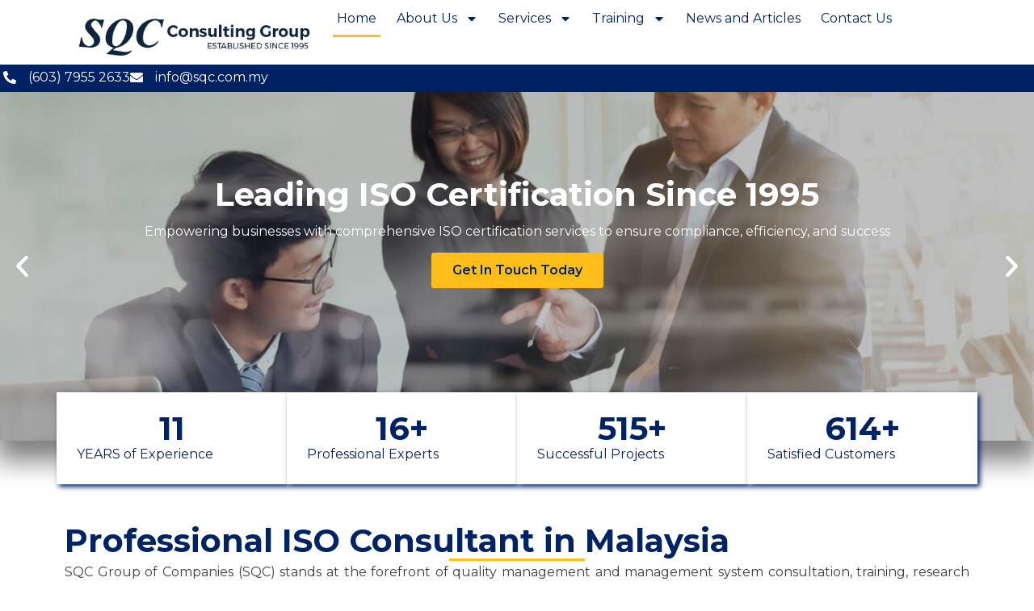

--- FILE ---
content_type: text/html; charset=UTF-8
request_url: https://www.sqc.com.my/
body_size: 18321
content:
<!doctype html><html
lang=en-US><head><meta
charset="UTF-8"><meta
name="viewport" content="width=device-width, initial-scale=1"><link
rel=profile href=https://gmpg.org/xfn/11><meta
name='robots' content='index, follow, max-image-preview:large, max-snippet:-1, max-video-preview:-1'><title>Professional ISO Consultant in Malaysia - SQC</title><meta
name="description" content="SQC is a market-leading training provider and professional ISO Consultant in Malaysia, specializing in quality management and ISO certifications. We help guide your business toward greater success and operational excellence."><link
rel=canonical href=https://www.sqc.com.my/ ><meta
property="og:locale" content="en_US"><meta
property="og:type" content="website"><meta
property="og:title" content="Professional ISO Consultant in Malaysia"><meta
property="og:description" content="SQC is a market-leading training provider and professional ISO Consultant in Malaysia, specializing in quality management and ISO certifications. We help guide your business toward greater success and operational excellence."><meta
property="og:url" content="https://www.sqc.com.my/"><meta
property="og:site_name" content="SQC"><meta
property="article:modified_time" content="2024-12-27T03:49:31+00:00"><meta
property="og:image" content="https://dghabef7m8a9l.cloudfront.net/wp-content/uploads/2024/10/Business_Image_Leaders.jpg"><meta
property="og:image:width" content="1280"><meta
property="og:image:height" content="720"><meta
property="og:image:type" content="image/jpeg"><meta
name="twitter:card" content="summary_large_image"><meta
name="twitter:title" content="Professional ISO Consultant in Malaysia"><meta
name="twitter:description" content="SQC is a market-leading training provider and professional ISO Consultant in Malaysia, specializing in quality management and ISO certifications. We help guide your business toward greater success and operational excellence."><meta
name="twitter:image" content="https://dghabef7m8a9l.cloudfront.net/wp-content/uploads/2024/10/Business_Image_Leaders.jpg"> <script type=application/ld+json class=yoast-schema-graph>{"@context":"https://schema.org","@graph":[{"@type":"WebPage","@id":"https://www.sqc.com.my/","url":"https://www.sqc.com.my/","name":"Professional ISO Consultant in Malaysia - SQC","isPartOf":{"@id":"https://www.sqc.com.my/#website"},"about":{"@id":"https://www.sqc.com.my/#organization"},"primaryImageOfPage":{"@id":"https://www.sqc.com.my/#primaryimage"},"image":{"@id":"https://www.sqc.com.my/#primaryimage"},"thumbnailUrl":"https://dghabef7m8a9l.cloudfront.net/wp-content/uploads/2024/10/Business_Image_Leaders.jpg","datePublished":"2024-10-16T15:05:57+00:00","dateModified":"2024-12-27T03:49:31+00:00","description":"SQC is a market-leading training provider and professional ISO Consultant in Malaysia, specializing in quality management and ISO certifications. We help guide your business toward greater success and operational excellence.","breadcrumb":{"@id":"https://www.sqc.com.my/#breadcrumb"},"inLanguage":"en-US","potentialAction":[{"@type":"ReadAction","target":["https://www.sqc.com.my/"]}]},{"@type":"ImageObject","inLanguage":"en-US","@id":"https://www.sqc.com.my/#primaryimage","url":"https://dghabef7m8a9l.cloudfront.net/wp-content/uploads/2024/10/Business_Image_Leaders.jpg","contentUrl":"https://dghabef7m8a9l.cloudfront.net/wp-content/uploads/2024/10/Business_Image_Leaders.jpg","width":1280,"height":720,"caption":"SQC Consulting Group is a Qualified and Accredited Consulting and Training Firm"},{"@type":"BreadcrumbList","@id":"https://www.sqc.com.my/#breadcrumb","itemListElement":[{"@type":"ListItem","position":1,"name":"Home"}]},{"@type":"WebSite","@id":"https://www.sqc.com.my/#website","url":"https://www.sqc.com.my/","name":"SQC","description":"Malaysia ISO Consultant","publisher":{"@id":"https://www.sqc.com.my/#organization"},"potentialAction":[{"@type":"SearchAction","target":{"@type":"EntryPoint","urlTemplate":"https://www.sqc.com.my/?s={search_term_string}"},"query-input":{"@type":"PropertyValueSpecification","valueRequired":true,"valueName":"search_term_string"}}],"inLanguage":"en-US"},{"@type":"Organization","@id":"https://www.sqc.com.my/#organization","name":"SQC","url":"https://www.sqc.com.my/","logo":{"@type":"ImageObject","inLanguage":"en-US","@id":"https://www.sqc.com.my/#/schema/logo/image/","url":"https://dghabef7m8a9l.cloudfront.net/wp-content/uploads/2024/09/Logo_SQC_1995.png","contentUrl":"https://dghabef7m8a9l.cloudfront.net/wp-content/uploads/2024/09/Logo_SQC_1995.png","width":421,"height":110,"caption":"SQC"},"image":{"@id":"https://www.sqc.com.my/#/schema/logo/image/"}}]}</script> <link
rel=dns-prefetch href=//www.googletagmanager.com><link
rel=alternate type=application/rss+xml title="SQC &raquo; Feed" href=https://www.sqc.com.my/feed/ ><link
rel=alternate type=application/rss+xml title="SQC &raquo; Comments Feed" href=https://www.sqc.com.my/comments/feed/ ><link
rel=alternate title="oEmbed (JSON)" type=application/json+oembed href="https://www.sqc.com.my/wp-json/oembed/1.0/embed?url=https%3A%2F%2Fwww.sqc.com.my%2F"><link
rel=alternate title="oEmbed (XML)" type=text/xml+oembed href="https://www.sqc.com.my/wp-json/oembed/1.0/embed?url=https%3A%2F%2Fwww.sqc.com.my%2F&#038;format=xml"><style id=wp-img-auto-sizes-contain-inline-css>img:is([sizes=auto i],[sizes^="auto," i]){contain-intrinsic-size:3000px 1500px}</style><link
rel=stylesheet href=https://dghabef7m8a9l.cloudfront.net/wp-content/cache/minify/4d8d0.css media=all><style id=classic-theme-styles-inline-css>.wp-block-button__link{color:#fff;background-color:#32373c;border-radius:9999px;box-shadow:none;text-decoration:none;padding:calc(.667em + 2px) calc(1.333em + 2px);font-size:1.125em}.wp-block-file__button{background:#32373c;color:#fff;text-decoration:none}</style><link
rel=stylesheet href=https://dghabef7m8a9l.cloudfront.net/wp-content/cache/minify/3ec46.css media=all><link
rel=stylesheet id=google-fonts-1-css href='https://fonts.googleapis.com/css?family=Montserrat%3A100%2C100italic%2C200%2C200italic%2C300%2C300italic%2C400%2C400italic%2C500%2C500italic%2C600%2C600italic%2C700%2C700italic%2C800%2C800italic%2C900%2C900italic&#038;display=swap&#038;ver=6.9' media=all><link
rel=preconnect href=https://fonts.gstatic.com/ crossorigin><script src=https://dghabef7m8a9l.cloudfront.net/wp-content/cache/minify/818c0.js></script>  <script src="https://www.googletagmanager.com/gtag/js?id=G-18HTNSRYD5" id=google_gtagjs-js async></script> <script id=google_gtagjs-js-after>window.dataLayer=window.dataLayer||[];function gtag(){dataLayer.push(arguments);}
gtag("set","linker",{"domains":["www.sqc.com.my"]});gtag("js",new Date());gtag("set","developer_id.dZTNiMT",true);gtag("config","G-18HTNSRYD5");window._googlesitekit=window._googlesitekit||{};window._googlesitekit.throttledEvents=[];window._googlesitekit.gtagEvent=(name,data)=>{var key=JSON.stringify({name,data});if(!!window._googlesitekit.throttledEvents[key]){return;}window._googlesitekit.throttledEvents[key]=true;setTimeout(()=>{delete window._googlesitekit.throttledEvents[key];},5);gtag("event",name,{...data,event_source:"site-kit"});}</script> <link
rel=https://api.w.org/ href=https://www.sqc.com.my/wp-json/ ><link
rel=alternate title=JSON type=application/json href=https://www.sqc.com.my/wp-json/wp/v2/pages/329><link
rel=EditURI type=application/rsd+xml title=RSD href=https://www.sqc.com.my/xmlrpc.php?rsd><meta
name="generator" content="WordPress 6.9"><link
rel=shortlink href=https://www.sqc.com.my/ ><meta
name="generator" content="Site Kit by Google 1.149.1"><meta
name="description" content="SQC is a market-leading training provider and professional ISO Consultant in Malaysia, specializing in quality management and ISO certifications. We help guide your business toward greater success and operational excellence."><meta
name="generator" content="Elementor 3.25.6; features: e_font_icon_svg, additional_custom_breakpoints, e_optimized_control_loading; settings: css_print_method-external, google_font-enabled, font_display-swap"><style>.e-con.e-parent:nth-of-type(n+4):not(.e-lazyloaded):not(.e-no-lazyload),
.e-con.e-parent:nth-of-type(n+4):not(.e-lazyloaded):not(.e-no-lazyload) *{background-image:none !important}@media screen and (max-height: 1024px){.e-con.e-parent:nth-of-type(n+3):not(.e-lazyloaded):not(.e-no-lazyload),
.e-con.e-parent:nth-of-type(n+3):not(.e-lazyloaded):not(.e-no-lazyload) *{background-image:none !important}}@media screen and (max-height: 640px){.e-con.e-parent:nth-of-type(n+2):not(.e-lazyloaded):not(.e-no-lazyload),
.e-con.e-parent:nth-of-type(n+2):not(.e-lazyloaded):not(.e-no-lazyload) *{background-image:none !important}}</style> <script>(function(w,d,s,l,i){w[l]=w[l]||[];w[l].push({'gtm.start':new Date().getTime(),event:'gtm.js'});var f=d.getElementsByTagName(s)[0],j=d.createElement(s),dl=l!='dataLayer'?'&l='+l:'';j.async=true;j.src='https://www.googletagmanager.com/gtm.js?id='+i+dl;f.parentNode.insertBefore(j,f);})(window,document,'script','dataLayer','GTM-WC4KGSF');</script> <link
rel=icon href=https://dghabef7m8a9l.cloudfront.net/wp-content/uploads/2024/09/Logo_SQC_Favicon-150x150.webp sizes=32x32><link
rel=icon href=https://dghabef7m8a9l.cloudfront.net/wp-content/uploads/2024/09/Logo_SQC_Favicon.webp sizes=192x192><link
rel=apple-touch-icon href=https://dghabef7m8a9l.cloudfront.net/wp-content/uploads/2024/09/Logo_SQC_Favicon.webp><meta
name="msapplication-TileImage" content="https://dghabef7m8a9l.cloudfront.net/wp-content/uploads/2024/09/Logo_SQC_Favicon.webp"><style id=global-styles-inline-css>/*<![CDATA[*/:root{--wp--preset--aspect-ratio--square:1;--wp--preset--aspect-ratio--4-3:4/3;--wp--preset--aspect-ratio--3-4:3/4;--wp--preset--aspect-ratio--3-2:3/2;--wp--preset--aspect-ratio--2-3:2/3;--wp--preset--aspect-ratio--16-9:16/9;--wp--preset--aspect-ratio--9-16:9/16;--wp--preset--color--black:#000;--wp--preset--color--cyan-bluish-gray:#abb8c3;--wp--preset--color--white:#fff;--wp--preset--color--pale-pink:#f78da7;--wp--preset--color--vivid-red:#cf2e2e;--wp--preset--color--luminous-vivid-orange:#ff6900;--wp--preset--color--luminous-vivid-amber:#fcb900;--wp--preset--color--light-green-cyan:#7bdcb5;--wp--preset--color--vivid-green-cyan:#00d084;--wp--preset--color--pale-cyan-blue:#8ed1fc;--wp--preset--color--vivid-cyan-blue:#0693e3;--wp--preset--color--vivid-purple:#9b51e0;--wp--preset--gradient--vivid-cyan-blue-to-vivid-purple:linear-gradient(135deg,rgb(6,147,227) 0%,rgb(155,81,224) 100%);--wp--preset--gradient--light-green-cyan-to-vivid-green-cyan:linear-gradient(135deg,rgb(122,220,180) 0%,rgb(0,208,130) 100%);--wp--preset--gradient--luminous-vivid-amber-to-luminous-vivid-orange:linear-gradient(135deg,rgb(252,185,0) 0%,rgb(255,105,0) 100%);--wp--preset--gradient--luminous-vivid-orange-to-vivid-red:linear-gradient(135deg,rgb(255,105,0) 0%,rgb(207,46,46) 100%);--wp--preset--gradient--very-light-gray-to-cyan-bluish-gray:linear-gradient(135deg,rgb(238,238,238) 0%,rgb(169,184,195) 100%);--wp--preset--gradient--cool-to-warm-spectrum:linear-gradient(135deg,rgb(74,234,220) 0%,rgb(151,120,209) 20%,rgb(207,42,186) 40%,rgb(238,44,130) 60%,rgb(251,105,98) 80%,rgb(254,248,76) 100%);--wp--preset--gradient--blush-light-purple:linear-gradient(135deg,rgb(255,206,236) 0%,rgb(152,150,240) 100%);--wp--preset--gradient--blush-bordeaux:linear-gradient(135deg,rgb(254,205,165) 0%,rgb(254,45,45) 50%,rgb(107,0,62) 100%);--wp--preset--gradient--luminous-dusk:linear-gradient(135deg,rgb(255,203,112) 0%,rgb(199,81,192) 50%,rgb(65,88,208) 100%);--wp--preset--gradient--pale-ocean:linear-gradient(135deg,rgb(255,245,203) 0%,rgb(182,227,212) 50%,rgb(51,167,181) 100%);--wp--preset--gradient--electric-grass:linear-gradient(135deg,rgb(202,248,128) 0%,rgb(113,206,126) 100%);--wp--preset--gradient--midnight:linear-gradient(135deg,rgb(2,3,129) 0%,rgb(40,116,252) 100%);--wp--preset--font-size--small:13px;--wp--preset--font-size--medium:20px;--wp--preset--font-size--large:36px;--wp--preset--font-size--x-large:42px;--wp--preset--spacing--20:0.44rem;--wp--preset--spacing--30:0.67rem;--wp--preset--spacing--40:1rem;--wp--preset--spacing--50:1.5rem;--wp--preset--spacing--60:2.25rem;--wp--preset--spacing--70:3.38rem;--wp--preset--spacing--80:5.06rem;--wp--preset--shadow--natural:6px 6px 9px rgba(0, 0, 0, 0.2);--wp--preset--shadow--deep:12px 12px 50px rgba(0, 0, 0, 0.4);--wp--preset--shadow--sharp:6px 6px 0px rgba(0, 0, 0, 0.2);--wp--preset--shadow--outlined:6px 6px 0px -3px rgb(255, 255, 255), 6px 6px rgb(0, 0, 0);--wp--preset--shadow--crisp:6px 6px 0px rgb(0, 0, 0)}:where(.is-layout-flex){gap:0.5em}:where(.is-layout-grid){gap:0.5em}body .is-layout-flex{display:flex}.is-layout-flex{flex-wrap:wrap;align-items:center}.is-layout-flex>:is(*,div){margin:0}body .is-layout-grid{display:grid}.is-layout-grid>:is(*,div){margin:0}:where(.wp-block-columns.is-layout-flex){gap:2em}:where(.wp-block-columns.is-layout-grid){gap:2em}:where(.wp-block-post-template.is-layout-flex){gap:1.25em}:where(.wp-block-post-template.is-layout-grid){gap:1.25em}.has-black-color{color:var(--wp--preset--color--black) !important}.has-cyan-bluish-gray-color{color:var(--wp--preset--color--cyan-bluish-gray) !important}.has-white-color{color:var(--wp--preset--color--white) !important}.has-pale-pink-color{color:var(--wp--preset--color--pale-pink) !important}.has-vivid-red-color{color:var(--wp--preset--color--vivid-red) !important}.has-luminous-vivid-orange-color{color:var(--wp--preset--color--luminous-vivid-orange) !important}.has-luminous-vivid-amber-color{color:var(--wp--preset--color--luminous-vivid-amber) !important}.has-light-green-cyan-color{color:var(--wp--preset--color--light-green-cyan) !important}.has-vivid-green-cyan-color{color:var(--wp--preset--color--vivid-green-cyan) !important}.has-pale-cyan-blue-color{color:var(--wp--preset--color--pale-cyan-blue) !important}.has-vivid-cyan-blue-color{color:var(--wp--preset--color--vivid-cyan-blue) !important}.has-vivid-purple-color{color:var(--wp--preset--color--vivid-purple) !important}.has-black-background-color{background-color:var(--wp--preset--color--black) !important}.has-cyan-bluish-gray-background-color{background-color:var(--wp--preset--color--cyan-bluish-gray) !important}.has-white-background-color{background-color:var(--wp--preset--color--white) !important}.has-pale-pink-background-color{background-color:var(--wp--preset--color--pale-pink) !important}.has-vivid-red-background-color{background-color:var(--wp--preset--color--vivid-red) !important}.has-luminous-vivid-orange-background-color{background-color:var(--wp--preset--color--luminous-vivid-orange) !important}.has-luminous-vivid-amber-background-color{background-color:var(--wp--preset--color--luminous-vivid-amber) !important}.has-light-green-cyan-background-color{background-color:var(--wp--preset--color--light-green-cyan) !important}.has-vivid-green-cyan-background-color{background-color:var(--wp--preset--color--vivid-green-cyan) !important}.has-pale-cyan-blue-background-color{background-color:var(--wp--preset--color--pale-cyan-blue) !important}.has-vivid-cyan-blue-background-color{background-color:var(--wp--preset--color--vivid-cyan-blue) !important}.has-vivid-purple-background-color{background-color:var(--wp--preset--color--vivid-purple) !important}.has-black-border-color{border-color:var(--wp--preset--color--black) !important}.has-cyan-bluish-gray-border-color{border-color:var(--wp--preset--color--cyan-bluish-gray) !important}.has-white-border-color{border-color:var(--wp--preset--color--white) !important}.has-pale-pink-border-color{border-color:var(--wp--preset--color--pale-pink) !important}.has-vivid-red-border-color{border-color:var(--wp--preset--color--vivid-red) !important}.has-luminous-vivid-orange-border-color{border-color:var(--wp--preset--color--luminous-vivid-orange) !important}.has-luminous-vivid-amber-border-color{border-color:var(--wp--preset--color--luminous-vivid-amber) !important}.has-light-green-cyan-border-color{border-color:var(--wp--preset--color--light-green-cyan) !important}.has-vivid-green-cyan-border-color{border-color:var(--wp--preset--color--vivid-green-cyan) !important}.has-pale-cyan-blue-border-color{border-color:var(--wp--preset--color--pale-cyan-blue) !important}.has-vivid-cyan-blue-border-color{border-color:var(--wp--preset--color--vivid-cyan-blue) !important}.has-vivid-purple-border-color{border-color:var(--wp--preset--color--vivid-purple) !important}.has-vivid-cyan-blue-to-vivid-purple-gradient-background{background:var(--wp--preset--gradient--vivid-cyan-blue-to-vivid-purple) !important}.has-light-green-cyan-to-vivid-green-cyan-gradient-background{background:var(--wp--preset--gradient--light-green-cyan-to-vivid-green-cyan) !important}.has-luminous-vivid-amber-to-luminous-vivid-orange-gradient-background{background:var(--wp--preset--gradient--luminous-vivid-amber-to-luminous-vivid-orange) !important}.has-luminous-vivid-orange-to-vivid-red-gradient-background{background:var(--wp--preset--gradient--luminous-vivid-orange-to-vivid-red) !important}.has-very-light-gray-to-cyan-bluish-gray-gradient-background{background:var(--wp--preset--gradient--very-light-gray-to-cyan-bluish-gray) !important}.has-cool-to-warm-spectrum-gradient-background{background:var(--wp--preset--gradient--cool-to-warm-spectrum) !important}.has-blush-light-purple-gradient-background{background:var(--wp--preset--gradient--blush-light-purple) !important}.has-blush-bordeaux-gradient-background{background:var(--wp--preset--gradient--blush-bordeaux) !important}.has-luminous-dusk-gradient-background{background:var(--wp--preset--gradient--luminous-dusk) !important}.has-pale-ocean-gradient-background{background:var(--wp--preset--gradient--pale-ocean) !important}.has-electric-grass-gradient-background{background:var(--wp--preset--gradient--electric-grass) !important}.has-midnight-gradient-background{background:var(--wp--preset--gradient--midnight) !important}.has-small-font-size{font-size:var(--wp--preset--font-size--small) !important}.has-medium-font-size{font-size:var(--wp--preset--font-size--medium) !important}.has-large-font-size{font-size:var(--wp--preset--font-size--large) !important}.has-x-large-font-size{font-size:var(--wp--preset--font-size--x-large) !important}/*]]>*/</style><link
rel=stylesheet href=https://dghabef7m8a9l.cloudfront.net/wp-content/cache/minify/c1c59.css media=all></head><body
class="home wp-singular page-template-default page page-id-329 wp-custom-logo wp-theme-hello-elementor elementor-default elementor-kit-6 elementor-page elementor-page-329">
<noscript>
<iframe
src="https://www.googletagmanager.com/ns.html?id=GTM-WC4KGSF" height=0 width=0 style=display:none;visibility:hidden></iframe>
</noscript>
<a
class="skip-link screen-reader-text" href=#content>Skip to content</a><div
data-elementor-type=header data-elementor-id=389 class="elementor elementor-389 elementor-location-header" data-elementor-post-type=elementor_library><header
class="elementor-element elementor-element-564b7e8 e-con-full e-flex e-con e-parent" data-id=564b7e8 data-element_type=container data-settings={&quot;background_background&quot;:&quot;classic&quot;,&quot;sticky&quot;:&quot;top&quot;,&quot;sticky_on&quot;:[&quot;desktop&quot;,&quot;tablet&quot;,&quot;mobile&quot;],&quot;sticky_offset&quot;:0,&quot;sticky_effects_offset&quot;:0,&quot;sticky_anchor_link_offset&quot;:0}><div
class="elementor-element elementor-element-9a842fc e-flex e-con-boxed e-con e-child" data-id=9a842fc data-element_type=container><div
class=e-con-inner><div
class="elementor-element elementor-element-339c612 e-con-full e-flex e-con e-child" data-id=339c612 data-element_type=container><div
class="elementor-element elementor-element-ae9a94e elementor-widget elementor-widget-theme-site-logo elementor-widget-image" data-id=ae9a94e data-element_type=widget data-widget_type=theme-site-logo.default><div
class=elementor-widget-container>
<a
href=https://www.sqc.com.my>
<img
width=421 height=110 src=https://dghabef7m8a9l.cloudfront.net/wp-content/uploads/2024/09/Logo_SQC_1995.png class="attachment-full size-full wp-image-1501" alt="SQC Consulting Group Logo" srcset="https://dghabef7m8a9l.cloudfront.net/wp-content/uploads/2024/09/Logo_SQC_1995.png 421w, https://dghabef7m8a9l.cloudfront.net/wp-content/uploads/2024/09/Logo_SQC_1995-300x78.png 300w" sizes="(max-width: 421px) 100vw, 421px">		</a></div></div></div><div
class="elementor-element elementor-element-2569f5f e-con-full e-flex e-con e-child" data-id=2569f5f data-element_type=container><div
class="elementor-element elementor-element-80739dd elementor-nav-menu--stretch elementor-nav-menu--dropdown-tablet elementor-nav-menu__text-align-aside elementor-nav-menu--toggle elementor-nav-menu--burger elementor-widget elementor-widget-nav-menu" data-id=80739dd data-element_type=widget data-settings="{&quot;full_width&quot;:&quot;stretch&quot;,&quot;layout&quot;:&quot;horizontal&quot;,&quot;submenu_icon&quot;:{&quot;value&quot;:&quot;&lt;svg class=\&quot;e-font-icon-svg e-fas-caret-down\&quot; viewBox=\&quot;0 0 320 512\&quot; xmlns=\&quot;http:\/\/www.w3.org\/2000\/svg\&quot;&gt;&lt;path d=\&quot;M31.3 192h257.3c17.8 0 26.7 21.5 14.1 34.1L174.1 354.8c-7.8 7.8-20.5 7.8-28.3 0L17.2 226.1C4.6 213.5 13.5 192 31.3 192z\&quot;&gt;&lt;\/path&gt;&lt;\/svg&gt;&quot;,&quot;library&quot;:&quot;fa-solid&quot;},&quot;toggle&quot;:&quot;burger&quot;}" data-widget_type=nav-menu.default><div
class=elementor-widget-container><nav
aria-label=Menu class="elementor-nav-menu--main elementor-nav-menu__container elementor-nav-menu--layout-horizontal e--pointer-underline e--animation-fade"><ul
id=menu-1-80739dd class=elementor-nav-menu><li
class="menu-item menu-item-type-post_type menu-item-object-page menu-item-home current-menu-item page_item page-item-329 current_page_item menu-item-500"><a
href=https://www.sqc.com.my/ aria-current=page class="elementor-item elementor-item-active">Home</a></li>
<li
class="menu-item menu-item-type-custom menu-item-object-custom menu-item-has-children menu-item-377"><a
class=elementor-item>About Us</a><ul
class="sub-menu elementor-nav-menu--dropdown">
<li
class="menu-item menu-item-type-post_type menu-item-object-page menu-item-381"><a
href=https://www.sqc.com.my/our-story/ class=elementor-sub-item>Our Story</a></li>
<li
class="menu-item menu-item-type-post_type menu-item-object-page menu-item-380"><a
href=https://www.sqc.com.my/what-makes-us-different/ class=elementor-sub-item>What Makes Us Different</a></li>
<li
class="menu-item menu-item-type-post_type menu-item-object-page menu-item-379"><a
href=https://www.sqc.com.my/true-north/ class=elementor-sub-item>True North</a></li>
<li
class="menu-item menu-item-type-post_type menu-item-object-page menu-item-378"><a
href=https://www.sqc.com.my/our-credentials/ class=elementor-sub-item>Our Credentials</a></li></ul>
</li>
<li
class="menu-item menu-item-type-custom menu-item-object-custom menu-item-has-children menu-item-634"><a
class=elementor-item>Services</a><ul
class="sub-menu elementor-nav-menu--dropdown">
<li
class="menu-item menu-item-type-post_type menu-item-object-page menu-item-632"><a
href=https://www.sqc.com.my/consultation-services/ class=elementor-sub-item>Consultation Services</a></li>
<li
class="menu-item menu-item-type-post_type menu-item-object-page menu-item-854"><a
href=https://www.sqc.com.my/second-party-audits/ class=elementor-sub-item>Second-Party Audits</a></li>
<li
class="menu-item menu-item-type-post_type menu-item-object-page menu-item-1076"><a
href=https://www.sqc.com.my/compliance-consulting-services/ class=elementor-sub-item>Compliance Consulting Services</a></li>
<li
class="menu-item menu-item-type-post_type menu-item-object-page menu-item-1097"><a
href=https://www.sqc.com.my/esg-and-sustainability-consultancy/ class=elementor-sub-item>ESG and Sustainability Consultancy</a></li></ul>
</li>
<li
class="menu-item menu-item-type-custom menu-item-object-custom menu-item-has-children menu-item-559"><a
class=elementor-item>Training</a><ul
class="sub-menu elementor-nav-menu--dropdown">
<li
class="menu-item menu-item-type-post_type menu-item-object-page menu-item-561"><a
href=https://www.sqc.com.my/in-house-training-programmes/ class=elementor-sub-item>In-house Training Programmes</a></li>
<li
class="menu-item menu-item-type-post_type menu-item-object-page menu-item-560"><a
href=https://www.sqc.com.my/public-training-calendar/ class=elementor-sub-item>Public Training Calendar</a></li>
<li
class="menu-item menu-item-type-post_type menu-item-object-page menu-item-1149"><a
href=https://www.sqc.com.my/blue-ocean-strategy-training/ class=elementor-sub-item>Blue Ocean Strategy Training</a></li>
<li
class="menu-item menu-item-type-post_type menu-item-object-page menu-item-1173"><a
href=https://www.sqc.com.my/sustainability-training-support/ class=elementor-sub-item>Sustainability Training &#038; Support</a></li></ul>
</li>
<li
class="menu-item menu-item-type-taxonomy menu-item-object-category menu-item-376"><a
href=https://www.sqc.com.my/category/news-and-articles/ class=elementor-item>News and Articles</a></li>
<li
class="menu-item menu-item-type-post_type menu-item-object-page menu-item-499"><a
href=https://www.sqc.com.my/contact-us/ class=elementor-item>Contact Us</a></li></ul></nav><div
class=elementor-menu-toggle role=button tabindex=0 aria-label="Menu Toggle" aria-expanded=false>
<svg
aria-hidden=true role=presentation class="elementor-menu-toggle__icon--open e-font-icon-svg e-eicon-menu-bar" viewBox="0 0 1000 1000" xmlns=http://www.w3.org/2000/svg><path
d="M104 333H896C929 333 958 304 958 271S929 208 896 208H104C71 208 42 237 42 271S71 333 104 333ZM104 583H896C929 583 958 554 958 521S929 458 896 458H104C71 458 42 487 42 521S71 583 104 583ZM104 833H896C929 833 958 804 958 771S929 708 896 708H104C71 708 42 737 42 771S71 833 104 833Z"></path></svg><svg
aria-hidden=true role=presentation class="elementor-menu-toggle__icon--close e-font-icon-svg e-eicon-close" viewBox="0 0 1000 1000" xmlns=http://www.w3.org/2000/svg><path
d="M742 167L500 408 258 167C246 154 233 150 217 150 196 150 179 158 167 167 154 179 150 196 150 212 150 229 154 242 171 254L408 500 167 742C138 771 138 800 167 829 196 858 225 858 254 829L496 587 738 829C750 842 767 846 783 846 800 846 817 842 829 829 842 817 846 804 846 783 846 767 842 750 829 737L588 500 833 258C863 229 863 200 833 171 804 137 775 137 742 167Z"></path></svg>		<span
class=elementor-screen-only>Menu</span></div><nav
class="elementor-nav-menu--dropdown elementor-nav-menu__container" aria-hidden=true><ul
id=menu-2-80739dd class=elementor-nav-menu><li
class="menu-item menu-item-type-post_type menu-item-object-page menu-item-home current-menu-item page_item page-item-329 current_page_item menu-item-500"><a
href=https://www.sqc.com.my/ aria-current=page class="elementor-item elementor-item-active" tabindex=-1>Home</a></li>
<li
class="menu-item menu-item-type-custom menu-item-object-custom menu-item-has-children menu-item-377"><a
class=elementor-item tabindex=-1>About Us</a><ul
class="sub-menu elementor-nav-menu--dropdown">
<li
class="menu-item menu-item-type-post_type menu-item-object-page menu-item-381"><a
href=https://www.sqc.com.my/our-story/ class=elementor-sub-item tabindex=-1>Our Story</a></li>
<li
class="menu-item menu-item-type-post_type menu-item-object-page menu-item-380"><a
href=https://www.sqc.com.my/what-makes-us-different/ class=elementor-sub-item tabindex=-1>What Makes Us Different</a></li>
<li
class="menu-item menu-item-type-post_type menu-item-object-page menu-item-379"><a
href=https://www.sqc.com.my/true-north/ class=elementor-sub-item tabindex=-1>True North</a></li>
<li
class="menu-item menu-item-type-post_type menu-item-object-page menu-item-378"><a
href=https://www.sqc.com.my/our-credentials/ class=elementor-sub-item tabindex=-1>Our Credentials</a></li></ul>
</li>
<li
class="menu-item menu-item-type-custom menu-item-object-custom menu-item-has-children menu-item-634"><a
class=elementor-item tabindex=-1>Services</a><ul
class="sub-menu elementor-nav-menu--dropdown">
<li
class="menu-item menu-item-type-post_type menu-item-object-page menu-item-632"><a
href=https://www.sqc.com.my/consultation-services/ class=elementor-sub-item tabindex=-1>Consultation Services</a></li>
<li
class="menu-item menu-item-type-post_type menu-item-object-page menu-item-854"><a
href=https://www.sqc.com.my/second-party-audits/ class=elementor-sub-item tabindex=-1>Second-Party Audits</a></li>
<li
class="menu-item menu-item-type-post_type menu-item-object-page menu-item-1076"><a
href=https://www.sqc.com.my/compliance-consulting-services/ class=elementor-sub-item tabindex=-1>Compliance Consulting Services</a></li>
<li
class="menu-item menu-item-type-post_type menu-item-object-page menu-item-1097"><a
href=https://www.sqc.com.my/esg-and-sustainability-consultancy/ class=elementor-sub-item tabindex=-1>ESG and Sustainability Consultancy</a></li></ul>
</li>
<li
class="menu-item menu-item-type-custom menu-item-object-custom menu-item-has-children menu-item-559"><a
class=elementor-item tabindex=-1>Training</a><ul
class="sub-menu elementor-nav-menu--dropdown">
<li
class="menu-item menu-item-type-post_type menu-item-object-page menu-item-561"><a
href=https://www.sqc.com.my/in-house-training-programmes/ class=elementor-sub-item tabindex=-1>In-house Training Programmes</a></li>
<li
class="menu-item menu-item-type-post_type menu-item-object-page menu-item-560"><a
href=https://www.sqc.com.my/public-training-calendar/ class=elementor-sub-item tabindex=-1>Public Training Calendar</a></li>
<li
class="menu-item menu-item-type-post_type menu-item-object-page menu-item-1149"><a
href=https://www.sqc.com.my/blue-ocean-strategy-training/ class=elementor-sub-item tabindex=-1>Blue Ocean Strategy Training</a></li>
<li
class="menu-item menu-item-type-post_type menu-item-object-page menu-item-1173"><a
href=https://www.sqc.com.my/sustainability-training-support/ class=elementor-sub-item tabindex=-1>Sustainability Training &#038; Support</a></li></ul>
</li>
<li
class="menu-item menu-item-type-taxonomy menu-item-object-category menu-item-376"><a
href=https://www.sqc.com.my/category/news-and-articles/ class=elementor-item tabindex=-1>News and Articles</a></li>
<li
class="menu-item menu-item-type-post_type menu-item-object-page menu-item-499"><a
href=https://www.sqc.com.my/contact-us/ class=elementor-item tabindex=-1>Contact Us</a></li></ul></nav></div></div></div></div></div><div
class="elementor-element elementor-element-a9a6c21 e-con-full e-flex e-con e-child" data-id=a9a6c21 data-element_type=container data-settings={&quot;background_background&quot;:&quot;classic&quot;}><div
class="elementor-element elementor-element-c7e1115 elementor-position-left elementor-mobile-position-left elementor-vertical-align-middle phone elementor-view-default elementor-widget elementor-widget-icon-box" data-id=c7e1115 data-element_type=widget data-widget_type=icon-box.default><div
class=elementor-widget-container><div
class=elementor-icon-box-wrapper><div
class=elementor-icon-box-icon>
<a
href=tel:60379552633 class="elementor-icon elementor-animation-" tabindex=-1>
<svg
aria-hidden=true class="e-font-icon-svg e-fas-phone-alt" viewBox="0 0 512 512" xmlns=http://www.w3.org/2000/svg><path
d="M497.39 361.8l-112-48a24 24 0 0 0-28 6.9l-49.6 60.6A370.66 370.66 0 0 1 130.6 204.11l60.6-49.6a23.94 23.94 0 0 0 6.9-28l-48-112A24.16 24.16 0 0 0 122.6.61l-104 24A24 24 0 0 0 0 48c0 256.5 207.9 464 464 464a24 24 0 0 0 23.4-18.6l24-104a24.29 24.29 0 0 0-14.01-27.6z"></path></svg>		</a></div><div
class=elementor-icon-box-content><div
class=elementor-icon-box-title>
<a
href=tel:60379552633 >
(603) 7955 2633	</a></div></div></div></div></div><div
class="elementor-element elementor-element-26637d2 elementor-position-left elementor-mobile-position-left elementor-vertical-align-middle elementor-view-default elementor-widget elementor-widget-icon-box" data-id=26637d2 data-element_type=widget data-widget_type=icon-box.default><div
class=elementor-widget-container><div
class=elementor-icon-box-wrapper><div
class=elementor-icon-box-icon>
<a href="/cdn-cgi/l/email-protection#6c05020a032c1f1d0f420f0301420115" class="elementor-icon elementor-animation-" tabindex=-1>
<svg
aria-hidden=true class="e-font-icon-svg e-fas-envelope" viewBox="0 0 512 512" xmlns=http://www.w3.org/2000/svg><path
d="M502.3 190.8c3.9-3.1 9.7-.2 9.7 4.7V400c0 26.5-21.5 48-48 48H48c-26.5 0-48-21.5-48-48V195.6c0-5 5.7-7.8 9.7-4.7 22.4 17.4 52.1 39.5 154.1 113.6 21.1 15.4 56.7 47.8 92.2 47.6 35.7.3 72-32.8 92.3-47.6 102-74.1 131.6-96.3 154-113.7zM256 320c23.2.4 56.6-29.2 73.4-41.4 132.7-96.3 142.8-104.7 173.4-128.7 5.8-4.5 9.2-11.5 9.2-18.9v-19c0-26.5-21.5-48-48-48H48C21.5 64 0 85.5 0 112v19c0 7.4 3.4 14.3 9.2 18.9 30.6 23.9 40.7 32.4 173.4 128.7 16.8 12.2 50.2 41.8 73.4 41.4z"></path></svg>		</a></div><div
class=elementor-icon-box-content><div
class=elementor-icon-box-title>
<a href="/cdn-cgi/l/email-protection#5930373f36192a283a773a3634773420">
<span class="__cf_email__" data-cfemail="761f181019360507155815191b581b0f">[email&#160;protected]</span>	</a></div></div></div></div></div></div></header></div><main
id=content class="site-main post-329 page type-page status-publish has-post-thumbnail hentry"><div
class=page-content><div
data-elementor-type=wp-page data-elementor-id=329 class="elementor elementor-329" data-elementor-post-type=page><div
class="elementor-element elementor-element-4ae9f07 e-con-full e-flex e-con e-parent" data-id=4ae9f07 data-element_type=container><div
class="elementor-element elementor-element-117d35a elementor--h-position-center elementor--v-position-middle elementor-arrows-position-inside elementor-widget elementor-widget-slides" data-id=117d35a data-element_type=widget data-settings={&quot;navigation&quot;:&quot;arrows&quot;,&quot;autoplay&quot;:&quot;yes&quot;,&quot;pause_on_hover&quot;:&quot;yes&quot;,&quot;pause_on_interaction&quot;:&quot;yes&quot;,&quot;autoplay_speed&quot;:5000,&quot;infinite&quot;:&quot;yes&quot;,&quot;transition&quot;:&quot;slide&quot;,&quot;transition_speed&quot;:500} data-widget_type=slides.default><div
class=elementor-widget-container><div
class=elementor-swiper><div
class="elementor-slides-wrapper elementor-main-swiper swiper" dir=ltr data-animation=fadeInUp><div
class="swiper-wrapper elementor-slides"><div
class="elementor-repeater-item-2cb2ef5 swiper-slide"><div
class="swiper-slide-bg elementor-ken-burns elementor-ken-burns--in" role=img></div><div
class=elementor-background-overlay></div><div
class=swiper-slide-inner ><div
class=swiper-slide-contents><h2 class="elementor-slide-heading">Leading ISO Certification Since 1995</h2><div
class=elementor-slide-description>Empowering businesses with comprehensive ISO certification services to ensure compliance, efficiency, and success</div><a
href=https://www.sqc.com.my/contact-us/ class="elementor-button elementor-slide-button elementor-size-sm">Get In Touch Today</a></div></div></div><div
class="elementor-repeater-item-f317565 swiper-slide"><div
class="swiper-slide-bg elementor-ken-burns elementor-ken-burns--in" role=img></div><div
class=elementor-background-overlay></div><div
class=swiper-slide-inner ><div
class=swiper-slide-contents><h2 class="elementor-slide-heading">Become an Industry Leader with SQC</h2><div
class=elementor-slide-description>Empower your business with expert consultancy and ISO certification services to stay ahead in your industry.</div><a
href=https://www.sqc.com.my/contact-us/ class="elementor-button elementor-slide-button elementor-size-sm">Schedule An Appointment</a></div></div></div><div
class="elementor-repeater-item-d43bd50 swiper-slide"><div
class="swiper-slide-bg elementor-ken-burns elementor-ken-burns--in" role=img></div><div
class=elementor-background-overlay></div><div
class=swiper-slide-inner ><div
class=swiper-slide-contents><h2 class="elementor-slide-heading">ISO 9001 - Quality Management Systems</h2><div
class=elementor-slide-description>Ensure your business meets international standards for quality management. Streamline processes, enhance efficiency, and improve customer satisfaction with ISO 9001 certification.</div><a
href=https://www.sqc.com.my/consultation-services/iso9001/ class="elementor-button elementor-slide-button elementor-size-sm">Learn More About ISO 9001</a></div></div></div><div
class="elementor-repeater-item-9d1d3c7 swiper-slide"><div
class="swiper-slide-bg elementor-ken-burns elementor-ken-burns--in" role=img></div><div
class=elementor-background-overlay></div><div
class=swiper-slide-inner ><div
class=swiper-slide-contents><h2 class="elementor-slide-heading">ISO 22000 - Food Safety Management</h2><div
class=elementor-slide-description>Ensure food safety by meeting global standards with ISO 22000. Control food safety hazards and build consumer trust.</div><a
href=https://www.sqc.com.my/consultation-services/iso-22000/ class="elementor-button elementor-slide-button elementor-size-sm">Learn More About ISO 22000</a></div></div></div><div
class="elementor-repeater-item-429c5fb swiper-slide"><div
class="swiper-slide-bg elementor-ken-burns elementor-ken-burns--in" role=img></div><div
class=elementor-background-overlay></div><div
class=swiper-slide-inner ><div
class=swiper-slide-contents><h2 class="elementor-slide-heading">ISO 45001 - Occupational Health and Safety</h2><div
class=elementor-slide-description>Create safer workplaces with ISO 45001. Improve employee safety, reduce risks, and comply with international health standards.</div><a
href=https://www.sqc.com.my/consultation-services/iso-45001/ class="elementor-button elementor-slide-button elementor-size-sm">Learn More About ISO 45001</a></div></div></div><div
class="elementor-repeater-item-8b2a712 swiper-slide"><div
class="swiper-slide-bg elementor-ken-burns elementor-ken-burns--in" role=img></div><div
class=elementor-background-overlay></div><div
class=swiper-slide-inner ><div
class=swiper-slide-contents><h2 class="elementor-slide-heading">ISO/IEC 17025 - Testing & Calibration Laboratories</h2><div
class=elementor-slide-description>Boost your lab's credibility with ISO/IEC 17025. Ensure quality and competence in testing and calibration processes.</div><a
href=https://www.sqc.com.my/consultation-services/iso-iec-17025/ class="elementor-button elementor-slide-button elementor-size-sm">About ISO/IEC 17025</a></div></div></div></div><div
class="elementor-swiper-button elementor-swiper-button-prev" role=button tabindex=0>
<svg
aria-hidden=true class="e-font-icon-svg e-eicon-chevron-left" viewBox="0 0 1000 1000" xmlns=http://www.w3.org/2000/svg><path
d="M646 125C629 125 613 133 604 142L308 442C296 454 292 471 292 487 292 504 296 521 308 533L604 854C617 867 629 875 646 875 663 875 679 871 692 858 704 846 713 829 713 812 713 796 708 779 692 767L438 487 692 225C700 217 708 204 708 187 708 171 704 154 692 142 675 129 663 125 646 125Z"></path></svg>		<span
class=elementor-screen-only>Previous slide</span></div><div
class="elementor-swiper-button elementor-swiper-button-next" role=button tabindex=0>
<svg
aria-hidden=true class="e-font-icon-svg e-eicon-chevron-right" viewBox="0 0 1000 1000" xmlns=http://www.w3.org/2000/svg><path
d="M696 533C708 521 713 504 713 487 713 471 708 454 696 446L400 146C388 133 375 125 354 125 338 125 325 129 313 142 300 154 292 171 292 187 292 204 296 221 308 233L563 492 304 771C292 783 288 800 288 817 288 833 296 850 308 863 321 871 338 875 354 875 371 875 388 867 400 854L696 533Z"></path></svg>		<span
class=elementor-screen-only>Next slide</span></div></div></div></div></div></div><div
class="elementor-element elementor-element-e147256 e-flex e-con-boxed e-con e-parent" data-id=e147256 data-element_type=container><div
class=e-con-inner><div
class="elementor-element elementor-element-4d75d50 e-con-full e-flex e-con e-child" data-id=4d75d50 data-element_type=container><div
class="elementor-element elementor-element-52476f0 e-con-full e-flex e-con e-child" data-id=52476f0 data-element_type=container data-settings={&quot;background_background&quot;:&quot;classic&quot;}><div
class="elementor-element elementor-element-a0b1154 elementor-invisible elementor-widget elementor-widget-counter" data-id=a0b1154 data-element_type=widget data-settings={&quot;_animation&quot;:&quot;fadeInUp&quot;} data-widget_type=counter.default><div
class=elementor-widget-container><div
class=elementor-counter><div
class=elementor-counter-number-wrapper>
<span
class=elementor-counter-number-prefix></span>
<span
class=elementor-counter-number data-duration=2000 data-to-value=30 data-from-value=0 data-delimiter=,>0</span>
<span
class=elementor-counter-number-suffix></span></div></div></div></div><div
class="elementor-element elementor-element-b7e4924 elementor-invisible elementor-widget elementor-widget-text-editor" data-id=b7e4924 data-element_type=widget data-settings={&quot;_animation&quot;:&quot;fadeInUp&quot;,&quot;_animation_delay&quot;:100} data-widget_type=text-editor.default><div
class=elementor-widget-container><p>YEARS of Experience</p></div></div></div><div
class="elementor-element elementor-element-a00a9f0 e-con-full e-flex e-con e-child" data-id=a00a9f0 data-element_type=container data-settings={&quot;background_background&quot;:&quot;classic&quot;}><div
class="elementor-element elementor-element-a80d32f elementor-invisible elementor-widget elementor-widget-counter" data-id=a80d32f data-element_type=widget data-settings={&quot;_animation&quot;:&quot;fadeInUp&quot;,&quot;_animation_delay&quot;:100} data-widget_type=counter.default><div
class=elementor-widget-container><div
class=elementor-counter><div
class=elementor-counter-number-wrapper>
<span
class=elementor-counter-number-prefix></span>
<span
class=elementor-counter-number data-duration=2500 data-to-value=60 data-from-value=0 data-delimiter=,>0</span>
<span
class=elementor-counter-number-suffix>+</span></div></div></div></div><div
class="elementor-element elementor-element-fe3a9d3 elementor-invisible elementor-widget elementor-widget-text-editor" data-id=fe3a9d3 data-element_type=widget data-settings={&quot;_animation&quot;:&quot;fadeInUp&quot;,&quot;_animation_delay&quot;:200} data-widget_type=text-editor.default><div
class=elementor-widget-container><p>Professional Experts</p></div></div></div><div
class="elementor-element elementor-element-66a9544 e-con-full e-flex e-con e-child" data-id=66a9544 data-element_type=container data-settings={&quot;background_background&quot;:&quot;classic&quot;}><div
class="elementor-element elementor-element-d4dce4b elementor-invisible elementor-widget elementor-widget-counter" data-id=d4dce4b data-element_type=widget data-settings={&quot;_animation&quot;:&quot;fadeInUp&quot;,&quot;_animation_delay&quot;:200} data-widget_type=counter.default><div
class=elementor-widget-container><div
class=elementor-counter><div
class=elementor-counter-number-wrapper>
<span
class=elementor-counter-number-prefix></span>
<span
class=elementor-counter-number data-duration=3500 data-to-value=3500 data-from-value=0 data-delimiter=,>0</span>
<span
class=elementor-counter-number-suffix>+</span></div></div></div></div><div
class="elementor-element elementor-element-c6815c5 elementor-invisible elementor-widget elementor-widget-text-editor" data-id=c6815c5 data-element_type=widget data-settings={&quot;_animation&quot;:&quot;fadeInUp&quot;,&quot;_animation_delay&quot;:300} data-widget_type=text-editor.default><div
class=elementor-widget-container><p>Successful Projects</p></div></div></div><div
class="elementor-element elementor-element-2c28515 e-con-full e-flex e-con e-child" data-id=2c28515 data-element_type=container data-settings={&quot;background_background&quot;:&quot;classic&quot;}><div
class="elementor-element elementor-element-035774f elementor-invisible elementor-widget elementor-widget-counter" data-id=035774f data-element_type=widget data-settings={&quot;_animation&quot;:&quot;fadeInUp&quot;,&quot;_animation_delay&quot;:300} data-widget_type=counter.default><div
class=elementor-widget-container><div
class=elementor-counter><div
class=elementor-counter-number-wrapper>
<span
class=elementor-counter-number-prefix></span>
<span
class=elementor-counter-number data-duration=4000 data-to-value=5500 data-from-value=0 data-delimiter=,>0</span>
<span
class=elementor-counter-number-suffix>+</span></div></div></div></div><div
class="elementor-element elementor-element-cabf06f elementor-invisible elementor-widget elementor-widget-text-editor" data-id=cabf06f data-element_type=widget data-settings={&quot;_animation&quot;:&quot;fadeInUp&quot;,&quot;_animation_delay&quot;:400} data-widget_type=text-editor.default><div
class=elementor-widget-container><p>Satisfied Customers</p></div></div></div></div></div></div><div
class="elementor-element elementor-element-c3ed312 e-flex e-con-boxed e-con e-parent" data-id=c3ed312 data-element_type=container><div
class=e-con-inner><div
class="elementor-element elementor-element-7af317e e-con-full e-flex e-con e-child" data-id=7af317e data-element_type=container><div
class="elementor-element elementor-element-c4df4cf elementor-invisible elementor-widget elementor-widget-heading" data-id=c4df4cf data-element_type=widget data-settings={&quot;_animation&quot;:&quot;fadeInUp&quot;} data-widget_type=heading.default><div
class=elementor-widget-container><h1 class="elementor-heading-title elementor-size-default">Professional ISO Consultant in Malaysia</h1></div></div><div
class="elementor-element elementor-element-5ee2a3c elementor-widget-divider--view-line elementor-invisible elementor-widget elementor-widget-divider" data-id=5ee2a3c data-element_type=widget data-settings={&quot;_animation&quot;:&quot;fadeInUp&quot;,&quot;_animation_delay&quot;:100} data-widget_type=divider.default><div
class=elementor-widget-container><div
class=elementor-divider>
<span
class=elementor-divider-separator>
</span></div></div></div><div
class="elementor-element elementor-element-78c56bc elementor-invisible elementor-widget elementor-widget-text-editor" data-id=78c56bc data-element_type=widget data-settings={&quot;_animation&quot;:&quot;fadeInUp&quot;,&quot;_animation_delay&quot;:200} data-widget_type=text-editor.default><div
class=elementor-widget-container><p>SQC Group of Companies (SQC) stands at the forefront of quality management and management system consultation, training, research and development in the region. With over 30 years of experience, we guide you through the complexities of ISO certification and compliance to help you improve operational efficiency and meet international standards.</p></div></div></div><div
class="elementor-element elementor-element-2e2a1a1 e-con-full e-flex e-con e-child" data-id=2e2a1a1 data-element_type=container data-settings={&quot;background_background&quot;:&quot;classic&quot;}><div
class="elementor-element elementor-element-ed263b7 e-con-full e-flex e-con e-child" data-id=ed263b7 data-element_type=container data-settings={&quot;background_background&quot;:&quot;classic&quot;}><div
class="elementor-element elementor-element-26eb11c elementor-widget elementor-widget-spacer" data-id=26eb11c data-element_type=widget data-widget_type=spacer.default><div
class=elementor-widget-container><div
class=elementor-spacer><div
class=elementor-spacer-inner></div></div></div></div></div><div
class="elementor-element elementor-element-7148097 e-con-full e-flex e-con e-child" data-id=7148097 data-element_type=container><div
class="elementor-element elementor-element-833439a elementor-invisible elementor-widget elementor-widget-heading" data-id=833439a data-element_type=widget data-settings={&quot;_animation&quot;:&quot;fadeInUp&quot;} data-widget_type=heading.default><div
class=elementor-widget-container><h2 class="elementor-heading-title elementor-size-default">We are an Expert in this Field</h2></div></div><div
class="elementor-element elementor-element-ae13f2b elementor-invisible elementor-widget elementor-widget-text-editor" data-id=ae13f2b data-element_type=widget data-settings={&quot;_animation&quot;:&quot;fadeInUp&quot;,&quot;_animation_delay&quot;:200} data-widget_type=text-editor.default><div
class=elementor-widget-container><p>Established in 1995, SQC is well recognized and acknowledged as a pioneer in providing consultation and training services in quality management systems and business management programmes in the region with an impressive and comprehensive network of our subsidiary companies.</p></div></div><div
class="elementor-element elementor-element-3117383 elementor-invisible elementor-widget elementor-widget-premium-addon-button" data-id=3117383 data-element_type=widget data-settings={&quot;_animation&quot;:&quot;fadeInUp&quot;,&quot;_animation_delay&quot;:300} data-widget_type=premium-addon-button.default><div
class=elementor-widget-container><a
class="premium-button premium-button-style7 premium-btn-sm premium-button-style7-left" href=https://www.sqc.com.my/our-story/ ><div
class=premium-button-text-icon-wrapper>
<span >
Read Our Story	</span></div>
</a></div></div></div></div></div></div><div
class="elementor-element elementor-element-d7c8fe4 e-flex e-con-boxed e-con e-parent" data-id=d7c8fe4 data-element_type=container><div
class=e-con-inner><div
class="elementor-element elementor-element-9da1bc5 e-con-full e-flex e-con e-child" data-id=9da1bc5 data-element_type=container><div
class="elementor-element elementor-element-54791e3 elementor-invisible elementor-widget elementor-widget-heading" data-id=54791e3 data-element_type=widget data-settings={&quot;_animation&quot;:&quot;fadeInUp&quot;} data-widget_type=heading.default><div
class=elementor-widget-container><h2 class="elementor-heading-title elementor-size-default">Our Services</h2></div></div><div
class="elementor-element elementor-element-c21cbc1 elementor-widget-divider--view-line elementor-invisible elementor-widget elementor-widget-divider" data-id=c21cbc1 data-element_type=widget data-settings={&quot;_animation&quot;:&quot;fadeInUp&quot;,&quot;_animation_delay&quot;:100} data-widget_type=divider.default><div
class=elementor-widget-container><div
class=elementor-divider>
<span
class=elementor-divider-separator>
</span></div></div></div><div
class="elementor-element elementor-element-201f376 elementor-invisible elementor-widget elementor-widget-text-editor" data-id=201f376 data-element_type=widget data-settings={&quot;_animation&quot;:&quot;fadeInUp&quot;,&quot;_animation_delay&quot;:200} data-widget_type=text-editor.default><div
class=elementor-widget-container><p>At SQC, we specialize in providing comprehensive consultancy, research, training, and technical support services in the field of Quality Management and continuous improvement. Our services are designed to help businesses enhance product and service quality, gain a competitive edge, and reduce costs attributed to poor quality. We partner with you to ensure long-term success and compliance with international standards.</p></div></div></div><div
class="elementor-element elementor-element-9ee1e4f e-con-full e-flex e-con e-child" data-id=9ee1e4f data-element_type=container><div
class="elementor-element elementor-element-494003e e-con-full e-flex e-con e-child" data-id=494003e data-element_type=container><div
class="elementor-element elementor-element-d250680 elementor-position-top elementor-invisible elementor-widget elementor-widget-image-box" data-id=d250680 data-element_type=widget data-settings={&quot;_animation&quot;:&quot;fadeInUp&quot;} data-widget_type=image-box.default><div
class=elementor-widget-container><div
class=elementor-image-box-wrapper><figure
class=elementor-image-box-img><a
href=https://www.sqc.com.my/consultation-services/ tabindex=-1><img
fetchpriority=high decoding=async width=1280 height=720 src=https://dghabef7m8a9l.cloudfront.net/wp-content/uploads/2024/10/Business_Image6.jpg class="elementor-animation-float attachment-full size-full wp-image-189" alt="SQC team of experts offering tailored solutions to meet client needs." srcset="https://dghabef7m8a9l.cloudfront.net/wp-content/uploads/2024/10/Business_Image6.jpg 1280w, https://dghabef7m8a9l.cloudfront.net/wp-content/uploads/2024/10/Business_Image6-300x169.jpg 300w, https://dghabef7m8a9l.cloudfront.net/wp-content/uploads/2024/10/Business_Image6-1024x576.jpg 1024w, https://dghabef7m8a9l.cloudfront.net/wp-content/uploads/2024/10/Business_Image6-768x432.jpg 768w" sizes="(max-width: 1280px) 100vw, 1280px"></a></figure><div
class=elementor-image-box-content><h3 class="elementor-image-box-title"><a
href=https://www.sqc.com.my/consultation-services/ >Consultation Services</a></h3><p
class=elementor-image-box-description>At SQC, we provide tailored Quality Management consultation, helping businesses streamline processes, achieve ISO certification, and improve performance.</p></div></div></div></div></div><div
class="elementor-element elementor-element-ca21d6a e-con-full e-flex e-con e-child" data-id=ca21d6a data-element_type=container><div
class="elementor-element elementor-element-4b45f4a elementor-position-top elementor-invisible elementor-widget elementor-widget-image-box" data-id=4b45f4a data-element_type=widget data-settings={&quot;_animation&quot;:&quot;fadeInUp&quot;} data-widget_type=image-box.default><div
class=elementor-widget-container><div
class=elementor-image-box-wrapper><figure
class=elementor-image-box-img><a
href=https://www.sqc.com.my/second-party-audits/ tabindex=-1><img
decoding=async width=1280 height=718 src=https://dghabef7m8a9l.cloudfront.net/wp-content/uploads/2024/10/Business_Image7.jpg class="elementor-animation-float attachment-full size-full wp-image-188" alt="We strive to deliver measurable results for clients through value-driven solutions." srcset="https://dghabef7m8a9l.cloudfront.net/wp-content/uploads/2024/10/Business_Image7.jpg 1280w, https://dghabef7m8a9l.cloudfront.net/wp-content/uploads/2024/10/Business_Image7-300x168.jpg 300w, https://dghabef7m8a9l.cloudfront.net/wp-content/uploads/2024/10/Business_Image7-1024x574.jpg 1024w, https://dghabef7m8a9l.cloudfront.net/wp-content/uploads/2024/10/Business_Image7-768x431.jpg 768w" sizes="(max-width: 1280px) 100vw, 1280px"></a></figure><div
class=elementor-image-box-content><h3 class="elementor-image-box-title"><a
href=https://www.sqc.com.my/second-party-audits/ >Second-Party Audits</a></h3><p
class=elementor-image-box-description>Our consultants ensure that your suppliers meet your quality standards and assist to create a supplier development program to support your suppliers’ improvement efforts.</p></div></div></div></div></div><div
class="elementor-element elementor-element-7bfec3f e-con-full e-flex e-con e-child" data-id=7bfec3f data-element_type=container><div
class="elementor-element elementor-element-2b7f943 elementor-position-top elementor-invisible elementor-widget elementor-widget-image-box" data-id=2b7f943 data-element_type=widget data-settings={&quot;_animation&quot;:&quot;fadeInUp&quot;} data-widget_type=image-box.default><div
class=elementor-widget-container><div
class=elementor-image-box-wrapper><figure
class=elementor-image-box-img><a
href=https://www.sqc.com.my/in-house-training-programmes/ tabindex=-1><img
loading=lazy decoding=async width=1280 height=720 src=https://dghabef7m8a9l.cloudfront.net/wp-content/uploads/2024/10/Business_Trainings2.jpg class="elementor-animation-float attachment-full size-full wp-image-513" alt="Enhance your knowledge of ISO certification through SQC’s training programmes" srcset="https://dghabef7m8a9l.cloudfront.net/wp-content/uploads/2024/10/Business_Trainings2.jpg 1280w, https://dghabef7m8a9l.cloudfront.net/wp-content/uploads/2024/10/Business_Trainings2-300x169.jpg 300w, https://dghabef7m8a9l.cloudfront.net/wp-content/uploads/2024/10/Business_Trainings2-1024x576.jpg 1024w, https://dghabef7m8a9l.cloudfront.net/wp-content/uploads/2024/10/Business_Trainings2-768x432.jpg 768w" sizes="(max-width: 1280px) 100vw, 1280px"></a></figure><div
class=elementor-image-box-content><h3 class="elementor-image-box-title"><a
href=https://www.sqc.com.my/in-house-training-programmes/ >Training Programs</a></h3><p
class=elementor-image-box-description>We offer comprehensive training programs covering Quality Management Systems (QMS), process improvement, and the compliance, audit, and application for various ISO standards.</p></div></div></div></div></div></div></div></div><div
class="elementor-element elementor-element-b46555f e-flex e-con-boxed e-con e-parent" data-id=b46555f data-element_type=container data-settings={&quot;background_background&quot;:&quot;classic&quot;}><div
class=e-con-inner><div
class="elementor-element elementor-element-4cc313f e-con-full e-flex e-con e-child" data-id=4cc313f data-element_type=container><div
class="elementor-element elementor-element-39d4898 elementor-invisible elementor-widget elementor-widget-heading" data-id=39d4898 data-element_type=widget data-settings={&quot;_animation&quot;:&quot;fadeInUp&quot;} data-widget_type=heading.default><div
class=elementor-widget-container><h2 class="elementor-heading-title elementor-size-default">Why Choose Us?</h2></div></div><div
class="elementor-element elementor-element-f400390 elementor-widget-divider--view-line elementor-invisible elementor-widget elementor-widget-divider" data-id=f400390 data-element_type=widget data-settings={&quot;_animation&quot;:&quot;fadeInUp&quot;,&quot;_animation_delay&quot;:100} data-widget_type=divider.default><div
class=elementor-widget-container><div
class=elementor-divider>
<span
class=elementor-divider-separator>
</span></div></div></div></div><div
class="elementor-element elementor-element-970447f e-con-full e-flex e-con e-child" data-id=970447f data-element_type=container><div
class="elementor-element elementor-element-955ec73 e-con-full e-flex e-con e-child" data-id=955ec73 data-element_type=container><div
class="elementor-element elementor-element-b4a9af2 elementor-view-framed elementor-shape-circle elementor-position-top elementor-mobile-position-top elementor-invisible elementor-widget elementor-widget-icon-box" data-id=b4a9af2 data-element_type=widget data-settings={&quot;_animation&quot;:&quot;fadeInUp&quot;} data-widget_type=icon-box.default><div
class=elementor-widget-container><div
class=elementor-icon-box-wrapper><div
class=elementor-icon-box-icon>
<span
class="elementor-icon elementor-animation-">
<svg
aria-hidden=true class="e-font-icon-svg e-fas-users" viewBox="0 0 640 512" xmlns=http://www.w3.org/2000/svg><path
d="M96 224c35.3 0 64-28.7 64-64s-28.7-64-64-64-64 28.7-64 64 28.7 64 64 64zm448 0c35.3 0 64-28.7 64-64s-28.7-64-64-64-64 28.7-64 64 28.7 64 64 64zm32 32h-64c-17.6 0-33.5 7.1-45.1 18.6 40.3 22.1 68.9 62 75.1 109.4h66c17.7 0 32-14.3 32-32v-32c0-35.3-28.7-64-64-64zm-256 0c61.9 0 112-50.1 112-112S381.9 32 320 32 208 82.1 208 144s50.1 112 112 112zm76.8 32h-8.3c-20.8 10-43.9 16-68.5 16s-47.6-6-68.5-16h-8.3C179.6 288 128 339.6 128 403.2V432c0 26.5 21.5 48 48 48h288c26.5 0 48-21.5 48-48v-28.8c0-63.6-51.6-115.2-115.2-115.2zm-223.7-13.4C161.5 263.1 145.6 256 128 256H64c-35.3 0-64 28.7-64 64v32c0 17.7 14.3 32 32 32h65.9c6.3-47.4 34.9-87.3 75.2-109.4z"></path></svg>		</span></div><div
class=elementor-icon-box-content><h3 class="elementor-icon-box-title">
<span
 >
Expert Team with Diverse Skills	</span></h3><p
class=elementor-icon-box-description>
Our team includes medical doctors, engineers, business managers, and research scientists. SQC brings together the right expertise to tackle your unique challenges.</p></div></div></div></div></div><div
class="elementor-element elementor-element-9935dd7 e-con-full e-flex e-con e-child" data-id=9935dd7 data-element_type=container><div
class="elementor-element elementor-element-1bb4c5b elementor-view-framed elementor-shape-circle elementor-position-top elementor-mobile-position-top elementor-invisible elementor-widget elementor-widget-icon-box" data-id=1bb4c5b data-element_type=widget data-settings={&quot;_animation&quot;:&quot;fadeInUp&quot;,&quot;_animation_delay&quot;:200} data-widget_type=icon-box.default><div
class=elementor-widget-container><div
class=elementor-icon-box-wrapper><div
class=elementor-icon-box-icon>
<span
class="elementor-icon elementor-animation-">
<svg
aria-hidden=true class="e-font-icon-svg e-fas-chart-line" viewBox="0 0 512 512" xmlns=http://www.w3.org/2000/svg><path
d="M496 384H64V80c0-8.84-7.16-16-16-16H16C7.16 64 0 71.16 0 80v336c0 17.67 14.33 32 32 32h464c8.84 0 16-7.16 16-16v-32c0-8.84-7.16-16-16-16zM464 96H345.94c-21.38 0-32.09 25.85-16.97 40.97l32.4 32.4L288 242.75l-73.37-73.37c-12.5-12.5-32.76-12.5-45.25 0l-68.69 68.69c-6.25 6.25-6.25 16.38 0 22.63l22.62 22.62c6.25 6.25 16.38 6.25 22.63 0L192 237.25l73.37 73.37c12.5 12.5 32.76 12.5 45.25 0l96-96 32.4 32.4c15.12 15.12 40.97 4.41 40.97-16.97V112c.01-8.84-7.15-16-15.99-16z"></path></svg>		</span></div><div
class=elementor-icon-box-content><h3 class="elementor-icon-box-title">
<span
 >
Practical Approach, Enduring Results	</span></h3><p
class=elementor-icon-box-description>
We provide practical, hands-on solutions that create lasting impact. From top management to front-line staff, we help drive continuous improvement across your organization.</p></div></div></div></div></div></div><div
class="elementor-element elementor-element-31d0437 e-con-full e-flex e-con e-child" data-id=31d0437 data-element_type=container><div
class="elementor-element elementor-element-0ff0064 e-con-full e-flex e-con e-child" data-id=0ff0064 data-element_type=container><div
class="elementor-element elementor-element-ad2c840 elementor-view-framed elementor-shape-circle elementor-position-top elementor-mobile-position-top elementor-invisible elementor-widget elementor-widget-icon-box" data-id=ad2c840 data-element_type=widget data-settings={&quot;_animation&quot;:&quot;fadeInUp&quot;,&quot;_animation_delay&quot;:300} data-widget_type=icon-box.default><div
class=elementor-widget-container><div
class=elementor-icon-box-wrapper><div
class=elementor-icon-box-icon>
<span
class="elementor-icon elementor-animation-">
<svg
aria-hidden=true class="e-font-icon-svg e-fas-handshake" viewBox="0 0 640 512" xmlns=http://www.w3.org/2000/svg><path
d="M434.7 64h-85.9c-8 0-15.7 3-21.6 8.4l-98.3 90c-.1.1-.2.3-.3.4-16.6 15.6-16.3 40.5-2.1 56 12.7 13.9 39.4 17.6 56.1 2.7.1-.1.3-.1.4-.2l79.9-73.2c6.5-5.9 16.7-5.5 22.6 1 6 6.5 5.5 16.6-1 22.6l-26.1 23.9L504 313.8c2.9 2.4 5.5 5 7.9 7.7V128l-54.6-54.6c-5.9-6-14.1-9.4-22.6-9.4zM544 128.2v223.9c0 17.7 14.3 32 32 32h64V128.2h-96zm48 223.9c-8.8 0-16-7.2-16-16s7.2-16 16-16 16 7.2 16 16-7.2 16-16 16zM0 384h64c17.7 0 32-14.3 32-32V128.2H0V384zm48-63.9c8.8 0 16 7.2 16 16s-7.2 16-16 16-16-7.2-16-16c0-8.9 7.2-16 16-16zm435.9 18.6L334.6 217.5l-30 27.5c-29.7 27.1-75.2 24.5-101.7-4.4-26.9-29.4-24.8-74.9 4.4-101.7L289.1 64h-83.8c-8.5 0-16.6 3.4-22.6 9.4L128 128v223.9h18.3l90.5 81.9c27.4 22.3 67.7 18.1 90-9.3l.2-.2 17.9 15.5c15.9 13 39.4 10.5 52.3-5.4l31.4-38.6 5.4 4.4c13.7 11.1 33.9 9.1 45-4.7l9.5-11.7c11.2-13.8 9.1-33.9-4.6-45.1z"></path></svg>		</span></div><div
class=elementor-icon-box-content><h3 class="elementor-icon-box-title">
<span
 >
Continuous Support: Clients First	</span></h3><p
class=elementor-icon-box-description>
Providing continuous support beyond successful certification is one of SQC’s core value. We measure our success by our clients' success.</p></div></div></div></div></div><div
class="elementor-element elementor-element-47c7c57 e-con-full e-flex e-con e-child" data-id=47c7c57 data-element_type=container><div
class="elementor-element elementor-element-897b563 elementor-view-framed elementor-shape-circle elementor-position-top elementor-mobile-position-top elementor-invisible elementor-widget elementor-widget-icon-box" data-id=897b563 data-element_type=widget data-settings={&quot;_animation&quot;:&quot;fadeInUp&quot;,&quot;_animation_delay&quot;:400} data-widget_type=icon-box.default><div
class=elementor-widget-container><div
class=elementor-icon-box-wrapper><div
class=elementor-icon-box-icon>
<span
class="elementor-icon elementor-animation-">
<svg
aria-hidden=true class="e-font-icon-svg e-fas-coins" viewBox="0 0 512 512" xmlns=http://www.w3.org/2000/svg><path
d="M0 405.3V448c0 35.3 86 64 192 64s192-28.7 192-64v-42.7C342.7 434.4 267.2 448 192 448S41.3 434.4 0 405.3zM320 128c106 0 192-28.7 192-64S426 0 320 0 128 28.7 128 64s86 64 192 64zM0 300.4V352c0 35.3 86 64 192 64s192-28.7 192-64v-51.6c-41.3 34-116.9 51.6-192 51.6S41.3 334.4 0 300.4zm416 11c57.3-11.1 96-31.7 96-55.4v-42.7c-23.2 16.4-57.3 27.6-96 34.5v63.6zM192 160C86 160 0 195.8 0 240s86 80 192 80 192-35.8 192-80-86-80-192-80zm219.3 56.3c60-10.8 100.7-32 100.7-56.3v-42.7c-35.5 25.1-96.5 38.6-160.7 41.8 29.5 14.3 51.2 33.5 60 57.2z"></path></svg>		</span></div><div
class=elementor-icon-box-content><h3 class="elementor-icon-box-title">
<span
 >
Value for Money	</span></h3><p
class=elementor-icon-box-description>
We focus on real, measurable results, ensuring you get a strong return on your investment with tangible improvements to your business.</p></div></div></div></div></div></div><div
class="elementor-element elementor-element-bd21a69 e-con-full e-flex e-con e-child" data-id=bd21a69 data-element_type=container><div
class="elementor-element elementor-element-ba4e7cd elementor-invisible elementor-widget elementor-widget-premium-addon-button" data-id=ba4e7cd data-element_type=widget data-settings={&quot;_animation&quot;:&quot;fadeInUp&quot;,&quot;_animation_delay&quot;:300} data-widget_type=premium-addon-button.default><div
class=elementor-widget-container><a
class="premium-button premium-button-style7 premium-btn-sm premium-button-style7-left" href=https://www.sqc.com.my/what-makes-us-different/ ><div
class=premium-button-text-icon-wrapper>
<span >
What Makes Us Different	</span></div>
</a></div></div></div></div></div><div
class="elementor-element elementor-element-07ea496 e-flex e-con-boxed e-con e-parent" data-id=07ea496 data-element_type=container data-settings={&quot;background_background&quot;:&quot;classic&quot;}><div
class=e-con-inner><div
class="elementor-element elementor-element-2a59b5ff e-con-full e-flex e-con e-child" data-id=2a59b5ff data-element_type=container><div
class="elementor-element elementor-element-637e1396 elementor-invisible elementor-widget elementor-widget-heading" data-id=637e1396 data-element_type=widget data-settings={&quot;_animation&quot;:&quot;fadeInUp&quot;} data-widget_type=heading.default><div
class=elementor-widget-container><h2 class="elementor-heading-title elementor-size-default">Let's Hear From Them</h2></div></div><div
class="elementor-element elementor-element-4efa095 elementor-widget-divider--view-line elementor-invisible elementor-widget elementor-widget-divider" data-id=4efa095 data-element_type=widget data-settings={&quot;_animation&quot;:&quot;fadeInUp&quot;,&quot;_animation_delay&quot;:100} data-widget_type=divider.default><div
class=elementor-widget-container><div
class=elementor-divider>
<span
class=elementor-divider-separator>
</span></div></div></div></div><div
class="elementor-element elementor-element-6cbd4a10 e-con-full e-flex e-con e-child" data-id=6cbd4a10 data-element_type=container><div
class="elementor-element elementor-element-25c79d4c elementor--star-style-star_unicode elementor-arrows-yes elementor-pagination-type-bullets elementor-review--has-separator elementor-widget elementor-widget-reviews" data-id=25c79d4c data-element_type=widget data-settings={&quot;slides_per_view&quot;:&quot;3&quot;,&quot;slides_per_view_tablet&quot;:&quot;2&quot;,&quot;autoplay_speed&quot;:3000,&quot;space_between&quot;:{&quot;unit&quot;:&quot;px&quot;,&quot;size&quot;:20,&quot;sizes&quot;:[]},&quot;show_arrows&quot;:&quot;yes&quot;,&quot;pagination&quot;:&quot;bullets&quot;,&quot;speed&quot;:500,&quot;autoplay&quot;:&quot;yes&quot;,&quot;loop&quot;:&quot;yes&quot;,&quot;pause_on_hover&quot;:&quot;yes&quot;,&quot;pause_on_interaction&quot;:&quot;yes&quot;,&quot;space_between_tablet&quot;:{&quot;unit&quot;:&quot;px&quot;,&quot;size&quot;:10,&quot;sizes&quot;:[]},&quot;space_between_mobile&quot;:{&quot;unit&quot;:&quot;px&quot;,&quot;size&quot;:10,&quot;sizes&quot;:[]}} data-widget_type=reviews.default><div
class=elementor-widget-container><div
class=elementor-swiper><div
class="elementor-main-swiper swiper"><div
class=swiper-wrapper><div
class=swiper-slide><div
class="elementor-testimonial elementor-repeater-item-9d360e5"><div
class=elementor-testimonial__header>
<cite
class=elementor-testimonial__cite><span
class=elementor-testimonial__name>Sencoplas Industries Sdn Bhd</span><div
class=elementor-star-rating><i
class=elementor-star-full>&#9733;</i><i
class=elementor-star-full>&#9733;</i><i
class=elementor-star-full>&#9733;</i><i
class=elementor-star-full>&#9733;</i><i
class=elementor-star-full>&#9733;</i></div><span
class=elementor-testimonial__title>Mr. Bong, Director (Jan 2019)</span></cite><div
class="elementor-testimonial__icon elementor-icon elementor-icon-"><svg
xmlns=http://www.w3.org/2000/svg width=800px height=800px viewBox="-3 0 262 262" preserveAspectRatio=xMidYMid><path
d="M255.878 133.451c0-10.734-.871-18.567-2.756-26.69H130.55v48.448h71.947c-1.45 12.04-9.283 30.172-26.69 42.356l-.244 1.622 38.755 30.023 2.685.268c24.659-22.774 38.875-56.282 38.875-96.027" fill=#4285F4></path><path
d="M130.55 261.1c35.248 0 64.839-11.605 86.453-31.622l-41.196-31.913c-11.024 7.688-25.82 13.055-45.257 13.055-34.523 0-63.824-22.773-74.269-54.25l-1.531.13-40.298 31.187-.527 1.465C35.393 231.798 79.49 261.1 130.55 261.1" fill=#34A853></path><path
d="M56.281 156.37c-2.756-8.123-4.351-16.827-4.351-25.82 0-8.994 1.595-17.697 4.206-25.82l-.073-1.73L15.26 71.312l-1.335.635C5.077 89.644 0 109.517 0 130.55s5.077 40.905 13.925 58.602l42.356-32.782" fill=#FBBC05></path><path
d="M130.55 50.479c24.514 0 41.05 10.589 50.479 19.438l36.844-35.974C195.245 12.91 165.798 0 130.55 0 79.49 0 35.393 29.301 13.925 71.947l42.211 32.783c10.59-31.477 39.891-54.251 74.414-54.251" fill=#EB4335></path></svg><span
class=elementor-screen-only>Read More</span></div></div><div
class=elementor-testimonial__content><div
class=elementor-testimonial__text>
SQC’s consultant is experienced and provided few useful suggestion for our organization to improve the documentation and procedure.  We are happy to have an experienced consultant to guide us.</div></div></div></div><div
class=swiper-slide><div
class="elementor-testimonial elementor-repeater-item-c1bdf69"><div
class=elementor-testimonial__header>
<cite
class=elementor-testimonial__cite><span
class=elementor-testimonial__name>Quest International University Perak</span><div
class=elementor-star-rating><i
class=elementor-star-full>&#9733;</i><i
class=elementor-star-full>&#9733;</i><i
class=elementor-star-full>&#9733;</i><i
class=elementor-star-full>&#9733;</i><i
class=elementor-star-full>&#9733;</i></div><span
class=elementor-testimonial__title>Top Management (Dec 2018)</span></cite><div
class="elementor-testimonial__icon elementor-icon elementor-icon-facebook"><svg
aria-hidden=true class="e-font-icon-svg e-fab-facebook" viewBox="0 0 512 512" xmlns=http://www.w3.org/2000/svg><path
d="M504 256C504 119 393 8 256 8S8 119 8 256c0 123.78 90.69 226.38 209.25 245V327.69h-63V256h63v-54.64c0-62.15 37-96.48 93.67-96.48 27.14 0 55.52 4.84 55.52 4.84v61h-31.28c-30.8 0-40.41 19.12-40.41 38.73V256h68.78l-11 71.69h-57.78V501C413.31 482.38 504 379.78 504 256z"></path></svg><span
class=elementor-screen-only>Read More</span></div></div><div
class=elementor-testimonial__content><div
class=elementor-testimonial__text>
The Consultant is very good and very helpful.  He really coach us in depth and we really like the way Consultant did the consultation.  A lot of things we were not exposed before and the consultant has helped us to develop the SOP and he has developed some SOPs for us.</div></div></div></div></div><div
class=swiper-pagination></div><div
class="elementor-swiper-button elementor-swiper-button-prev" role=button tabindex=0>
<svg
aria-hidden=true class="e-font-icon-svg e-eicon-chevron-left" viewBox="0 0 1000 1000" xmlns=http://www.w3.org/2000/svg><path
d="M646 125C629 125 613 133 604 142L308 442C296 454 292 471 292 487 292 504 296 521 308 533L604 854C617 867 629 875 646 875 663 875 679 871 692 858 704 846 713 829 713 812 713 796 708 779 692 767L438 487 692 225C700 217 708 204 708 187 708 171 704 154 692 142 675 129 663 125 646 125Z"></path></svg>		<span
class=elementor-screen-only>Previous</span></div><div
class="elementor-swiper-button elementor-swiper-button-next" role=button tabindex=0>
<svg
aria-hidden=true class="e-font-icon-svg e-eicon-chevron-right" viewBox="0 0 1000 1000" xmlns=http://www.w3.org/2000/svg><path
d="M696 533C708 521 713 504 713 487 713 471 708 454 696 446L400 146C388 133 375 125 354 125 338 125 325 129 313 142 300 154 292 171 292 187 292 204 296 221 308 233L563 492 304 771C292 783 288 800 288 817 288 833 296 850 308 863 321 871 338 875 354 875 371 875 388 867 400 854L696 533Z"></path></svg>		<span
class=elementor-screen-only>Next</span></div></div></div></div></div></div></div></div></div></div></main><div
data-elementor-type=footer data-elementor-id=413 class="elementor elementor-413 elementor-location-footer" data-elementor-post-type=elementor_library><footer
class="elementor-element elementor-element-818d7d7 e-con-full e-flex e-con e-parent" data-id=818d7d7 data-element_type=container><div
class="elementor-element elementor-element-2b751cc e-flex e-con-boxed e-con e-child" data-id=2b751cc data-element_type=container data-settings={&quot;background_background&quot;:&quot;classic&quot;}><div
class=e-con-inner><div
class="elementor-element elementor-element-ba1bd86 e-con-full e-flex e-con e-child" data-id=ba1bd86 data-element_type=container><div
class="elementor-element elementor-element-1c7390f elementor-widget elementor-widget-image" data-id=1c7390f data-element_type=widget data-widget_type=image.default><div
class=elementor-widget-container>
<img
width=421 height=110 src=https://dghabef7m8a9l.cloudfront.net/wp-content/uploads/2024/10/Logo_SQC_white.png class="attachment-large size-large wp-image-570" alt="SQC Consulting Group Logo" srcset="https://dghabef7m8a9l.cloudfront.net/wp-content/uploads/2024/10/Logo_SQC_white.png 421w, https://dghabef7m8a9l.cloudfront.net/wp-content/uploads/2024/10/Logo_SQC_white-300x78.png 300w" sizes="(max-width: 421px) 100vw, 421px"></div></div><div
class="elementor-element elementor-element-5ce8b0d elementor-widget elementor-widget-text-editor" data-id=5ce8b0d data-element_type=widget data-widget_type=text-editor.default><div
class=elementor-widget-container><p>SQC Group of Companies (SQC) stands at the forefront of quality management and management system consultation, training, research and development in the region.</p></div></div></div><div
class="elementor-element elementor-element-cef7e07 e-con-full e-flex e-con e-child" data-id=cef7e07 data-element_type=container><div
class="elementor-element elementor-element-f090ef2 e-con-full e-flex e-con e-child" data-id=f090ef2 data-element_type=container><div
class="elementor-element elementor-element-619c0aa elementor-widget elementor-widget-heading" data-id=619c0aa data-element_type=widget data-widget_type=heading.default><div
class=elementor-widget-container><h2 class="elementor-heading-title elementor-size-default">Quick Links</h2></div></div></div><div
class="elementor-element elementor-element-6bad925 e-con-full e-flex e-con e-child" data-id=6bad925 data-element_type=container><div
class="elementor-element elementor-element-1a7cac4 elementor-nav-menu--dropdown-none elementor-widget elementor-widget-nav-menu" data-id=1a7cac4 data-element_type=widget data-settings="{&quot;layout&quot;:&quot;vertical&quot;,&quot;submenu_icon&quot;:{&quot;value&quot;:&quot;&lt;svg class=\&quot;e-font-icon-svg e-fas-caret-down\&quot; viewBox=\&quot;0 0 320 512\&quot; xmlns=\&quot;http:\/\/www.w3.org\/2000\/svg\&quot;&gt;&lt;path d=\&quot;M31.3 192h257.3c17.8 0 26.7 21.5 14.1 34.1L174.1 354.8c-7.8 7.8-20.5 7.8-28.3 0L17.2 226.1C4.6 213.5 13.5 192 31.3 192z\&quot;&gt;&lt;\/path&gt;&lt;\/svg&gt;&quot;,&quot;library&quot;:&quot;fa-solid&quot;}}" data-widget_type=nav-menu.default><div
class=elementor-widget-container><nav
aria-label=Menu class="elementor-nav-menu--main elementor-nav-menu__container elementor-nav-menu--layout-vertical e--pointer-none"><ul
id=menu-1-1a7cac4 class="elementor-nav-menu sm-vertical"><li
class="menu-item menu-item-type-post_type menu-item-object-page menu-item-637"><a
href=https://www.sqc.com.my/our-story/ class=elementor-item>Our Story</a></li>
<li
class="menu-item menu-item-type-post_type menu-item-object-page menu-item-636"><a
href=https://www.sqc.com.my/what-makes-us-different/ class=elementor-item>What Makes Us Different</a></li>
<li
class="menu-item menu-item-type-post_type menu-item-object-page menu-item-639"><a
href=https://www.sqc.com.my/consultation-services/ class=elementor-item>Consultation Services</a></li>
<li
class="menu-item menu-item-type-post_type menu-item-object-page menu-item-638"><a
href=https://www.sqc.com.my/in-house-training-programmes/ class=elementor-item>Training Programmes</a></li>
<li
class="menu-item menu-item-type-post_type menu-item-object-page menu-item-1194"><a
href=https://www.sqc.com.my/contact-us/ class=elementor-item>HQ &#038; Branches</a></li></ul></nav><nav
class="elementor-nav-menu--dropdown elementor-nav-menu__container" aria-hidden=true><ul
id=menu-2-1a7cac4 class="elementor-nav-menu sm-vertical"><li
class="menu-item menu-item-type-post_type menu-item-object-page menu-item-637"><a
href=https://www.sqc.com.my/our-story/ class=elementor-item tabindex=-1>Our Story</a></li>
<li
class="menu-item menu-item-type-post_type menu-item-object-page menu-item-636"><a
href=https://www.sqc.com.my/what-makes-us-different/ class=elementor-item tabindex=-1>What Makes Us Different</a></li>
<li
class="menu-item menu-item-type-post_type menu-item-object-page menu-item-639"><a
href=https://www.sqc.com.my/consultation-services/ class=elementor-item tabindex=-1>Consultation Services</a></li>
<li
class="menu-item menu-item-type-post_type menu-item-object-page menu-item-638"><a
href=https://www.sqc.com.my/in-house-training-programmes/ class=elementor-item tabindex=-1>Training Programmes</a></li>
<li
class="menu-item menu-item-type-post_type menu-item-object-page menu-item-1194"><a
href=https://www.sqc.com.my/contact-us/ class=elementor-item tabindex=-1>HQ &#038; Branches</a></li></ul></nav></div></div></div></div><div
class="elementor-element elementor-element-39308f2 e-con-full e-flex e-con e-child" data-id=39308f2 data-element_type=container><div
class="elementor-element elementor-element-7ff5b86 e-con-full e-flex e-con e-child" data-id=7ff5b86 data-element_type=container><div
class="elementor-element elementor-element-f07b156 elementor-widget elementor-widget-heading" data-id=f07b156 data-element_type=widget data-widget_type=heading.default><div
class=elementor-widget-container><h2 class="elementor-heading-title elementor-size-default">ISO Consultation</h2></div></div></div><div
class="elementor-element elementor-element-107af13 e-con-full e-flex e-con e-child" data-id=107af13 data-element_type=container><div
class="elementor-element elementor-element-42f8581 elementor-nav-menu--dropdown-none elementor-widget elementor-widget-nav-menu" data-id=42f8581 data-element_type=widget data-settings="{&quot;layout&quot;:&quot;vertical&quot;,&quot;submenu_icon&quot;:{&quot;value&quot;:&quot;&lt;svg class=\&quot;e-font-icon-svg e-fas-caret-down\&quot; viewBox=\&quot;0 0 320 512\&quot; xmlns=\&quot;http:\/\/www.w3.org\/2000\/svg\&quot;&gt;&lt;path d=\&quot;M31.3 192h257.3c17.8 0 26.7 21.5 14.1 34.1L174.1 354.8c-7.8 7.8-20.5 7.8-28.3 0L17.2 226.1C4.6 213.5 13.5 192 31.3 192z\&quot;&gt;&lt;\/path&gt;&lt;\/svg&gt;&quot;,&quot;library&quot;:&quot;fa-solid&quot;}}" data-widget_type=nav-menu.default><div
class=elementor-widget-container><nav
aria-label=Menu class="elementor-nav-menu--main elementor-nav-menu__container elementor-nav-menu--layout-vertical e--pointer-none"><ul
id=menu-1-42f8581 class="elementor-nav-menu sm-vertical"><li
class="menu-item menu-item-type-post_type menu-item-object-page menu-item-698"><a
href=https://www.sqc.com.my/consultation-services/iso9001/ class=elementor-item>ISO 9001:2015</a></li>
<li
class="menu-item menu-item-type-post_type menu-item-object-page menu-item-767"><a
href=https://www.sqc.com.my/consultation-services/iso-45001/ class=elementor-item>ISO 45001:2018</a></li>
<li
class="menu-item menu-item-type-post_type menu-item-object-page menu-item-696"><a
href=https://www.sqc.com.my/consultation-services/iso-22000/ class=elementor-item>ISO 22000:2018</a></li>
<li
class="menu-item menu-item-type-post_type menu-item-object-page menu-item-766"><a
href=https://www.sqc.com.my/consultation-services/iso-iec-17025/ class=elementor-item>ISO/IEC 17025:2017</a></li>
<li
class="menu-item menu-item-type-post_type menu-item-object-page menu-item-1183"><a
href=https://www.sqc.com.my/consultation-services/iso-37001/ class=elementor-item>ISO 37001:2016</a></li>
<li
class="menu-item menu-item-type-post_type menu-item-object-page menu-item-697"><a
href=https://www.sqc.com.my/consultation-services/iso-14001/ class=elementor-item>ISO 14001:2015</a></li></ul></nav><nav
class="elementor-nav-menu--dropdown elementor-nav-menu__container" aria-hidden=true><ul
id=menu-2-42f8581 class="elementor-nav-menu sm-vertical"><li
class="menu-item menu-item-type-post_type menu-item-object-page menu-item-698"><a
href=https://www.sqc.com.my/consultation-services/iso9001/ class=elementor-item tabindex=-1>ISO 9001:2015</a></li>
<li
class="menu-item menu-item-type-post_type menu-item-object-page menu-item-767"><a
href=https://www.sqc.com.my/consultation-services/iso-45001/ class=elementor-item tabindex=-1>ISO 45001:2018</a></li>
<li
class="menu-item menu-item-type-post_type menu-item-object-page menu-item-696"><a
href=https://www.sqc.com.my/consultation-services/iso-22000/ class=elementor-item tabindex=-1>ISO 22000:2018</a></li>
<li
class="menu-item menu-item-type-post_type menu-item-object-page menu-item-766"><a
href=https://www.sqc.com.my/consultation-services/iso-iec-17025/ class=elementor-item tabindex=-1>ISO/IEC 17025:2017</a></li>
<li
class="menu-item menu-item-type-post_type menu-item-object-page menu-item-1183"><a
href=https://www.sqc.com.my/consultation-services/iso-37001/ class=elementor-item tabindex=-1>ISO 37001:2016</a></li>
<li
class="menu-item menu-item-type-post_type menu-item-object-page menu-item-697"><a
href=https://www.sqc.com.my/consultation-services/iso-14001/ class=elementor-item tabindex=-1>ISO 14001:2015</a></li></ul></nav></div></div></div></div><div
class="elementor-element elementor-element-2dd2575 e-con-full e-flex e-con e-child" data-id=2dd2575 data-element_type=container><div
class="elementor-element elementor-element-9964279 e-con-full e-flex e-con e-child" data-id=9964279 data-element_type=container><div
class="elementor-element elementor-element-db516f0 elementor-widget elementor-widget-heading" data-id=db516f0 data-element_type=widget data-widget_type=heading.default><div
class=elementor-widget-container><h2 class="elementor-heading-title elementor-size-default">Contact Us</h2></div></div></div><div
class="elementor-element elementor-element-81d3cb5 e-con-full e-flex e-con e-child" data-id=81d3cb5 data-element_type=container><div
class="elementor-element elementor-element-b3a9b99 elementor-widget elementor-widget-text-editor" data-id=b3a9b99 data-element_type=widget data-widget_type=text-editor.default><div
class=elementor-widget-container><p>Unit No. B508, Pusat Dagangan Phileo Damansara II, <br>15 Jalan 16/11, Off Jalan Damansara, <br>46350 Petaling Jaya, <br>Selangor Darul Ehsan, Malaysia.</p></div></div><div
class="elementor-element elementor-element-3e77f27 elementor-position-left elementor-vertical-align-middle elementor-mobile-position-left phone elementor-view-default elementor-widget elementor-widget-icon-box" data-id=3e77f27 data-element_type=widget data-widget_type=icon-box.default><div
class=elementor-widget-container><div
class=elementor-icon-box-wrapper><div
class=elementor-icon-box-icon>
<a
href=tel:0379552633 class="elementor-icon elementor-animation-" tabindex=-1>
<svg
aria-hidden=true class="e-font-icon-svg e-fas-phone" viewBox="0 0 512 512" xmlns=http://www.w3.org/2000/svg><path
d="M493.4 24.6l-104-24c-11.3-2.6-22.9 3.3-27.5 13.9l-48 112c-4.2 9.8-1.4 21.3 6.9 28l60.6 49.6c-36 76.7-98.9 140.5-177.2 177.2l-49.6-60.6c-6.8-8.3-18.2-11.1-28-6.9l-112 48C3.9 366.5-2 378.1.6 389.4l24 104C27.1 504.2 36.7 512 48 512c256.1 0 464-207.5 464-464 0-11.2-7.7-20.9-18.6-23.4z"></path></svg>		</a></div><div
class=elementor-icon-box-content><p
class=elementor-icon-box-title>
<a
href=tel:0379552633 >
+(603)-7955 2633	</a></p></div></div></div></div><div
class="elementor-element elementor-element-fdbb5e2 elementor-position-left elementor-vertical-align-middle elementor-mobile-position-left elementor-view-default elementor-widget elementor-widget-icon-box" data-id=fdbb5e2 data-element_type=widget data-widget_type=icon-box.default><div
class=elementor-widget-container><div
class=elementor-icon-box-wrapper><div
class=elementor-icon-box-icon>
<span
class="elementor-icon elementor-animation-">
<svg
aria-hidden=true class="e-font-icon-svg e-fas-fax" viewBox="0 0 512 512" xmlns=http://www.w3.org/2000/svg><path
d="M480 160V77.25a32 32 0 0 0-9.38-22.63L425.37 9.37A32 32 0 0 0 402.75 0H160a32 32 0 0 0-32 32v448a32 32 0 0 0 32 32h320a32 32 0 0 0 32-32V192a32 32 0 0 0-32-32zM288 432a16 16 0 0 1-16 16h-32a16 16 0 0 1-16-16v-32a16 16 0 0 1 16-16h32a16 16 0 0 1 16 16zm0-128a16 16 0 0 1-16 16h-32a16 16 0 0 1-16-16v-32a16 16 0 0 1 16-16h32a16 16 0 0 1 16 16zm128 128a16 16 0 0 1-16 16h-32a16 16 0 0 1-16-16v-32a16 16 0 0 1 16-16h32a16 16 0 0 1 16 16zm0-128a16 16 0 0 1-16 16h-32a16 16 0 0 1-16-16v-32a16 16 0 0 1 16-16h32a16 16 0 0 1 16 16zm0-112H192V64h160v48a16 16 0 0 0 16 16h48zM64 128H32a32 32 0 0 0-32 32v320a32 32 0 0 0 32 32h32a32 32 0 0 0 32-32V160a32 32 0 0 0-32-32z"></path></svg>		</span></div><div
class=elementor-icon-box-content><p
class=elementor-icon-box-title>
<span
 >
+(603)-7954 1833	</span></p></div></div></div></div><div
class="elementor-element elementor-element-ec75fb9 elementor-position-left elementor-vertical-align-middle elementor-mobile-position-left elementor-view-default elementor-widget elementor-widget-icon-box" data-id=ec75fb9 data-element_type=widget data-widget_type=icon-box.default><div
class=elementor-widget-container><div
class=elementor-icon-box-wrapper><div
class=elementor-icon-box-icon>
<a href="/cdn-cgi/l/email-protection#177e797178576466743974787a397a6e" class="elementor-icon elementor-animation-" tabindex=-1>
<svg
aria-hidden=true class="e-font-icon-svg e-fas-envelope" viewBox="0 0 512 512" xmlns=http://www.w3.org/2000/svg><path
d="M502.3 190.8c3.9-3.1 9.7-.2 9.7 4.7V400c0 26.5-21.5 48-48 48H48c-26.5 0-48-21.5-48-48V195.6c0-5 5.7-7.8 9.7-4.7 22.4 17.4 52.1 39.5 154.1 113.6 21.1 15.4 56.7 47.8 92.2 47.6 35.7.3 72-32.8 92.3-47.6 102-74.1 131.6-96.3 154-113.7zM256 320c23.2.4 56.6-29.2 73.4-41.4 132.7-96.3 142.8-104.7 173.4-128.7 5.8-4.5 9.2-11.5 9.2-18.9v-19c0-26.5-21.5-48-48-48H48C21.5 64 0 85.5 0 112v19c0 7.4 3.4 14.3 9.2 18.9 30.6 23.9 40.7 32.4 173.4 128.7 16.8 12.2 50.2 41.8 73.4 41.4z"></path></svg>		</a></div><div
class=elementor-icon-box-content><p
class=elementor-icon-box-title>
<a href="/cdn-cgi/l/email-protection#6e070008012e1d1f0d400d0103400317">
<span class="__cf_email__" data-cfemail="543d3a323b142725377a373b397a392d">[email&#160;protected]</span>	</a></p></div></div></div></div></div></div></div></div><div
class="elementor-element elementor-element-957c92c e-con-full e-flex e-con e-child" data-id=957c92c data-element_type=container data-settings={&quot;background_background&quot;:&quot;classic&quot;}><div
class="elementor-element elementor-element-f71f117 elementor-widget elementor-widget-text-editor" data-id=f71f117 data-element_type=widget data-widget_type=text-editor.default><div
class=elementor-widget-container>
© COPYRIGHT 1995 &#8211; 2024 SQC MANAGEMENT SDN BHD. ALL RIGHTS RESERVED.</div></div></div></footer></div> <script data-cfasync="false" src="/cdn-cgi/scripts/5c5dd728/cloudflare-static/email-decode.min.js"></script><script type=speculationrules>{"prefetch":[{"source":"document","where":{"and":[{"href_matches":"/*"},{"not":{"href_matches":["/wp-*.php","/wp-admin/*","https://dghabef7m8a9l.cloudfront.net/wp-content/uploads/*","/wp-content/*","/wp-content/plugins/*","/wp-content/themes/hello-elementor/*","/*\\?(.+)"]}},{"not":{"selector_matches":"a[rel~=\"nofollow\"]"}},{"not":{"selector_matches":".no-prefetch, .no-prefetch a"}}]},"eagerness":"conservative"}]}</script>  <script id=tawk-script>var Tawk_API=Tawk_API||{};var Tawk_LoadStart=new Date();(function(){var s1=document.createElement('script'),s0=document.getElementsByTagName('script')[0];s1.async=true;s1.src='https://embed.tawk.to/5be509f170ff5a5a3a7153f9/default';s1.charset='UTF-8';s1.setAttribute('crossorigin','*');s0.parentNode.insertBefore(s1,s0);})();</script>  <script>const lazyloadRunObserver=()=>{const lazyloadBackgrounds=document.querySelectorAll(`.e-con.e-parent:not(.e-lazyloaded)`);const lazyloadBackgroundObserver=new IntersectionObserver((entries)=>{entries.forEach((entry)=>{if(entry.isIntersecting){let lazyloadBackground=entry.target;if(lazyloadBackground){lazyloadBackground.classList.add('e-lazyloaded');}
lazyloadBackgroundObserver.unobserve(entry.target);}});},{rootMargin:'200px 0px 200px 0px'});lazyloadBackgrounds.forEach((lazyloadBackground)=>{lazyloadBackgroundObserver.observe(lazyloadBackground);});};const events=['DOMContentLoaded','elementor/lazyload/observe',];events.forEach((event)=>{document.addEventListener(event,lazyloadRunObserver);});</script> <script id=pa-frontend-js-extra>var PremiumSettings={"ajaxurl":"https://www.sqc.com.my/wp-admin/admin-ajax.php","nonce":"85cbea3b9d"};</script> <script src=https://dghabef7m8a9l.cloudfront.net/wp-content/cache/minify/ec917.js></script> <script id=wp-i18n-js-after>wp.i18n.setLocaleData({'text direction\u0004ltr':['ltr']});</script> <script id=elementor-pro-frontend-js-before>var ElementorProFrontendConfig={"ajaxurl":"https:\/\/www.sqc.com.my\/wp-admin\/admin-ajax.php","nonce":"299108095c","urls":{"assets":"https:\/\/www.sqc.com.my\/wp-content\/plugins\/elementor-pro\/assets\/","rest":"https:\/\/www.sqc.com.my\/wp-json\/"},"settings":{"lazy_load_background_images":true},"popup":{"hasPopUps":false},"shareButtonsNetworks":{"facebook":{"title":"Facebook","has_counter":true},"twitter":{"title":"Twitter"},"linkedin":{"title":"LinkedIn","has_counter":true},"pinterest":{"title":"Pinterest","has_counter":true},"reddit":{"title":"Reddit","has_counter":true},"vk":{"title":"VK","has_counter":true},"odnoklassniki":{"title":"OK","has_counter":true},"tumblr":{"title":"Tumblr"},"digg":{"title":"Digg"},"skype":{"title":"Skype"},"stumbleupon":{"title":"StumbleUpon","has_counter":true},"mix":{"title":"Mix"},"telegram":{"title":"Telegram"},"pocket":{"title":"Pocket","has_counter":true},"xing":{"title":"XING","has_counter":true},"whatsapp":{"title":"WhatsApp"},"email":{"title":"Email"},"print":{"title":"Print"},"x-twitter":{"title":"X"},"threads":{"title":"Threads"}},"facebook_sdk":{"lang":"en_US","app_id":""},"lottie":{"defaultAnimationUrl":"https:\/\/www.sqc.com.my\/wp-content\/plugins\/elementor-pro\/modules\/lottie\/assets\/animations\/default.json"}};</script> <script src=https://dghabef7m8a9l.cloudfront.net/wp-content/cache/minify/cdc40.js></script> <script id=elementor-frontend-js-before>var elementorFrontendConfig={"environmentMode":{"edit":false,"wpPreview":false,"isScriptDebug":false},"i18n":{"shareOnFacebook":"Share on Facebook","shareOnTwitter":"Share on Twitter","pinIt":"Pin it","download":"Download","downloadImage":"Download image","fullscreen":"Fullscreen","zoom":"Zoom","share":"Share","playVideo":"Play Video","previous":"Previous","next":"Next","close":"Close","a11yCarouselWrapperAriaLabel":"Carousel | Horizontal scrolling: Arrow Left & Right","a11yCarouselPrevSlideMessage":"Previous slide","a11yCarouselNextSlideMessage":"Next slide","a11yCarouselFirstSlideMessage":"This is the first slide","a11yCarouselLastSlideMessage":"This is the last slide","a11yCarouselPaginationBulletMessage":"Go to slide"},"is_rtl":false,"breakpoints":{"xs":0,"sm":480,"md":768,"lg":1025,"xl":1440,"xxl":1600},"responsive":{"breakpoints":{"mobile":{"label":"Mobile Portrait","value":767,"default_value":767,"direction":"max","is_enabled":true},"mobile_extra":{"label":"Mobile Landscape","value":880,"default_value":880,"direction":"max","is_enabled":false},"tablet":{"label":"Tablet Portrait","value":1024,"default_value":1024,"direction":"max","is_enabled":true},"tablet_extra":{"label":"Tablet Landscape","value":1200,"default_value":1200,"direction":"max","is_enabled":false},"laptop":{"label":"Laptop","value":1366,"default_value":1366,"direction":"max","is_enabled":false},"widescreen":{"label":"Widescreen","value":2400,"default_value":2400,"direction":"min","is_enabled":false}},"hasCustomBreakpoints":false},"version":"3.25.6","is_static":false,"experimentalFeatures":{"e_font_icon_svg":true,"additional_custom_breakpoints":true,"container":true,"e_swiper_latest":true,"e_nested_atomic_repeaters":true,"e_optimized_control_loading":true,"e_onboarding":true,"e_css_smooth_scroll":true,"theme_builder_v2":true,"hello-theme-header-footer":true,"home_screen":true,"nested-elements":true,"editor_v2":true,"link-in-bio":true,"floating-buttons":true},"urls":{"assets":"https:\/\/www.sqc.com.my\/wp-content\/plugins\/elementor\/assets\/","ajaxurl":"https:\/\/www.sqc.com.my\/wp-admin\/admin-ajax.php","uploadUrl":"https:\/\/www.sqc.com.my\/wp-content\/uploads"},"nonces":{"floatingButtonsClickTracking":"87efcf199a"},"swiperClass":"swiper","settings":{"page":[],"editorPreferences":[]},"kit":{"active_breakpoints":["viewport_mobile","viewport_tablet"],"global_image_lightbox":"yes","lightbox_enable_counter":"yes","lightbox_enable_fullscreen":"yes","lightbox_enable_zoom":"yes","lightbox_enable_share":"yes","lightbox_title_src":"title","lightbox_description_src":"description","hello_header_logo_type":"logo","hello_header_menu_layout":"horizontal","hello_footer_logo_type":"logo"},"post":{"id":329,"title":"Professional%20ISO%20Consultant%20in%20Malaysia%20-%20SQC","excerpt":"SQC is a market-leading training provider and professional ISO Consultant in Malaysia, specializing in quality management and ISO certifications. We help guide your business toward greater success and operational excellence.","featuredImage":"https:\/\/www.sqc.com.my\/wp-content\/uploads\/2024\/10\/Business_Image_Leaders-1024x576.jpg"}};</script> <script src=https://dghabef7m8a9l.cloudfront.net/wp-content/cache/minify/70688.js></script> <script defer src="https://static.cloudflareinsights.com/beacon.min.js/vcd15cbe7772f49c399c6a5babf22c1241717689176015" integrity="sha512-ZpsOmlRQV6y907TI0dKBHq9Md29nnaEIPlkf84rnaERnq6zvWvPUqr2ft8M1aS28oN72PdrCzSjY4U6VaAw1EQ==" data-cf-beacon='{"version":"2024.11.0","token":"452408e1785b4bc3baa54bcf7fd59b35","r":1,"server_timing":{"name":{"cfCacheStatus":true,"cfEdge":true,"cfExtPri":true,"cfL4":true,"cfOrigin":true,"cfSpeedBrain":true},"location_startswith":null}}' crossorigin="anonymous"></script>
</body></html>